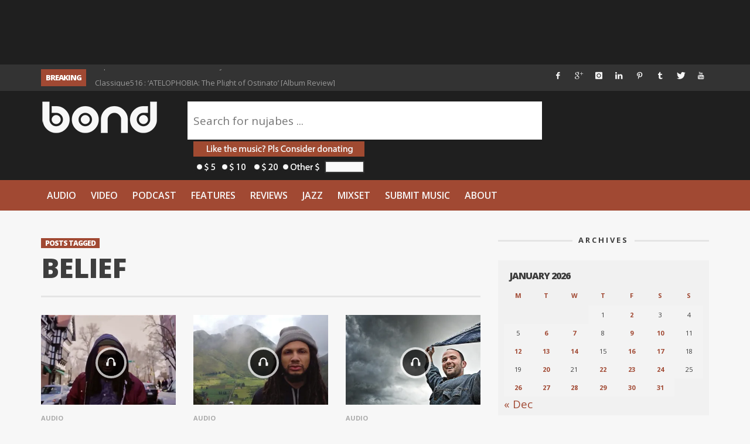

--- FILE ---
content_type: text/html; charset=UTF-8
request_url: https://www.thewordisbond.com/tag/belief/
body_size: 22866
content:
<!DOCTYPE html>
<!--[if lt IE 9]>         <html class="no-js lt-ie9 lt-ie10"  itemscope itemtype="http://schema.org/CollectionPage"  lang="en-US"> <![endif]-->
<!--[if IE 9]>         <html class="no-js lt-ie10"  itemscope itemtype="http://schema.org/CollectionPage"  lang="en-US"> <![endif]-->
<!--[if gt IE 9]><!--> <html class="no-js"  itemscope itemtype="http://schema.org/CollectionPage"  lang="en-US"> <!--<![endif]-->
	<head>
  		<meta charset="UTF-8">
		<title itemprop="name">belief | Word Is Bond</title>
		<meta name="apple-itunes-app" content="app-id=945123074">

		<!-- Chrome, Firefox OS and Opera -->
		<meta name="theme-color" content="#A14933">
		<!-- Windows Phone -->
		<meta name="msapplication-navbutton-color" content="#A14933">
		<!-- iOS Safari -->
		<meta name="apple-mobile-web-app-status-bar-style" content="#A14933">

		<!-- WP Header -->
		<meta name='robots' content='max-image-preview:large' />

<!-- Social Warfare v4.5.6 https://warfareplugins.com - BEGINNING OF OUTPUT -->
<style>
	@font-face {
		font-family: "sw-icon-font";
		src:url("https://www.thewordisbond.com/wp-content/plugins/social-warfare/assets/fonts/sw-icon-font.eot?ver=4.5.6");
		src:url("https://www.thewordisbond.com/wp-content/plugins/social-warfare/assets/fonts/sw-icon-font.eot?ver=4.5.6#iefix") format("embedded-opentype"),
		url("https://www.thewordisbond.com/wp-content/plugins/social-warfare/assets/fonts/sw-icon-font.woff?ver=4.5.6") format("woff"),
		url("https://www.thewordisbond.com/wp-content/plugins/social-warfare/assets/fonts/sw-icon-font.ttf?ver=4.5.6") format("truetype"),
		url("https://www.thewordisbond.com/wp-content/plugins/social-warfare/assets/fonts/sw-icon-font.svg?ver=4.5.6#1445203416") format("svg");
		font-weight: normal;
		font-style: normal;
		font-display:block;
	}
</style>
<!-- Social Warfare v4.5.6 https://warfareplugins.com - END OF OUTPUT -->

<link rel='dns-prefetch' href='//www.thewordisbond.com' />
<link rel='dns-prefetch' href='//ajax.googleapis.com' />
<link rel='dns-prefetch' href='//fonts.googleapis.com' />
<link rel='preconnect' href='//i0.wp.com' />
<link rel='preconnect' href='//c0.wp.com' />
<link rel="alternate" type="application/rss+xml" title="Word Is Bond &raquo; Feed" href="https://www.thewordisbond.com/feed/" />
<link rel="alternate" type="application/rss+xml" title="Word Is Bond &raquo; Comments Feed" href="https://www.thewordisbond.com/comments/feed/" />
<link rel="alternate" type="application/rss+xml" title="Word Is Bond &raquo; belief Tag Feed" href="https://www.thewordisbond.com/tag/belief/feed/" />
<style id='wp-img-auto-sizes-contain-inline-css' type='text/css'>
img:is([sizes=auto i],[sizes^="auto," i]){contain-intrinsic-size:3000px 1500px}
/*# sourceURL=wp-img-auto-sizes-contain-inline-css */
</style>
<link rel='stylesheet' id='tie-insta-style-css' href='https://www.thewordisbond.com/wp-content/plugins/instanow/assets/style.css?ver=0d0be7caa9394db0384e6d05aab784be' type='text/css' media='all' />
<link rel='stylesheet' id='social-warfare-block-css-css' href='https://www.thewordisbond.com/wp-content/plugins/social-warfare/assets/js/post-editor/dist/blocks.style.build.css?ver=0d0be7caa9394db0384e6d05aab784be' type='text/css' media='all' />
<link rel='stylesheet' id='sbi_styles-css' href='https://www.thewordisbond.com/wp-content/plugins/instagram-feed/css/sbi-styles.min.css?ver=6.6.1' type='text/css' media='all' />
<link rel='stylesheet' id='wp-block-library-css' href='https://c0.wp.com/c/6.9/wp-includes/css/dist/block-library/style.min.css' type='text/css' media='all' />
<style id='global-styles-inline-css' type='text/css'>
:root{--wp--preset--aspect-ratio--square: 1;--wp--preset--aspect-ratio--4-3: 4/3;--wp--preset--aspect-ratio--3-4: 3/4;--wp--preset--aspect-ratio--3-2: 3/2;--wp--preset--aspect-ratio--2-3: 2/3;--wp--preset--aspect-ratio--16-9: 16/9;--wp--preset--aspect-ratio--9-16: 9/16;--wp--preset--color--black: #000000;--wp--preset--color--cyan-bluish-gray: #abb8c3;--wp--preset--color--white: #ffffff;--wp--preset--color--pale-pink: #f78da7;--wp--preset--color--vivid-red: #cf2e2e;--wp--preset--color--luminous-vivid-orange: #ff6900;--wp--preset--color--luminous-vivid-amber: #fcb900;--wp--preset--color--light-green-cyan: #7bdcb5;--wp--preset--color--vivid-green-cyan: #00d084;--wp--preset--color--pale-cyan-blue: #8ed1fc;--wp--preset--color--vivid-cyan-blue: #0693e3;--wp--preset--color--vivid-purple: #9b51e0;--wp--preset--gradient--vivid-cyan-blue-to-vivid-purple: linear-gradient(135deg,rgb(6,147,227) 0%,rgb(155,81,224) 100%);--wp--preset--gradient--light-green-cyan-to-vivid-green-cyan: linear-gradient(135deg,rgb(122,220,180) 0%,rgb(0,208,130) 100%);--wp--preset--gradient--luminous-vivid-amber-to-luminous-vivid-orange: linear-gradient(135deg,rgb(252,185,0) 0%,rgb(255,105,0) 100%);--wp--preset--gradient--luminous-vivid-orange-to-vivid-red: linear-gradient(135deg,rgb(255,105,0) 0%,rgb(207,46,46) 100%);--wp--preset--gradient--very-light-gray-to-cyan-bluish-gray: linear-gradient(135deg,rgb(238,238,238) 0%,rgb(169,184,195) 100%);--wp--preset--gradient--cool-to-warm-spectrum: linear-gradient(135deg,rgb(74,234,220) 0%,rgb(151,120,209) 20%,rgb(207,42,186) 40%,rgb(238,44,130) 60%,rgb(251,105,98) 80%,rgb(254,248,76) 100%);--wp--preset--gradient--blush-light-purple: linear-gradient(135deg,rgb(255,206,236) 0%,rgb(152,150,240) 100%);--wp--preset--gradient--blush-bordeaux: linear-gradient(135deg,rgb(254,205,165) 0%,rgb(254,45,45) 50%,rgb(107,0,62) 100%);--wp--preset--gradient--luminous-dusk: linear-gradient(135deg,rgb(255,203,112) 0%,rgb(199,81,192) 50%,rgb(65,88,208) 100%);--wp--preset--gradient--pale-ocean: linear-gradient(135deg,rgb(255,245,203) 0%,rgb(182,227,212) 50%,rgb(51,167,181) 100%);--wp--preset--gradient--electric-grass: linear-gradient(135deg,rgb(202,248,128) 0%,rgb(113,206,126) 100%);--wp--preset--gradient--midnight: linear-gradient(135deg,rgb(2,3,129) 0%,rgb(40,116,252) 100%);--wp--preset--font-size--small: 13px;--wp--preset--font-size--medium: 20px;--wp--preset--font-size--large: 36px;--wp--preset--font-size--x-large: 42px;--wp--preset--spacing--20: 0.44rem;--wp--preset--spacing--30: 0.67rem;--wp--preset--spacing--40: 1rem;--wp--preset--spacing--50: 1.5rem;--wp--preset--spacing--60: 2.25rem;--wp--preset--spacing--70: 3.38rem;--wp--preset--spacing--80: 5.06rem;--wp--preset--shadow--natural: 6px 6px 9px rgba(0, 0, 0, 0.2);--wp--preset--shadow--deep: 12px 12px 50px rgba(0, 0, 0, 0.4);--wp--preset--shadow--sharp: 6px 6px 0px rgba(0, 0, 0, 0.2);--wp--preset--shadow--outlined: 6px 6px 0px -3px rgb(255, 255, 255), 6px 6px rgb(0, 0, 0);--wp--preset--shadow--crisp: 6px 6px 0px rgb(0, 0, 0);}:where(.is-layout-flex){gap: 0.5em;}:where(.is-layout-grid){gap: 0.5em;}body .is-layout-flex{display: flex;}.is-layout-flex{flex-wrap: wrap;align-items: center;}.is-layout-flex > :is(*, div){margin: 0;}body .is-layout-grid{display: grid;}.is-layout-grid > :is(*, div){margin: 0;}:where(.wp-block-columns.is-layout-flex){gap: 2em;}:where(.wp-block-columns.is-layout-grid){gap: 2em;}:where(.wp-block-post-template.is-layout-flex){gap: 1.25em;}:where(.wp-block-post-template.is-layout-grid){gap: 1.25em;}.has-black-color{color: var(--wp--preset--color--black) !important;}.has-cyan-bluish-gray-color{color: var(--wp--preset--color--cyan-bluish-gray) !important;}.has-white-color{color: var(--wp--preset--color--white) !important;}.has-pale-pink-color{color: var(--wp--preset--color--pale-pink) !important;}.has-vivid-red-color{color: var(--wp--preset--color--vivid-red) !important;}.has-luminous-vivid-orange-color{color: var(--wp--preset--color--luminous-vivid-orange) !important;}.has-luminous-vivid-amber-color{color: var(--wp--preset--color--luminous-vivid-amber) !important;}.has-light-green-cyan-color{color: var(--wp--preset--color--light-green-cyan) !important;}.has-vivid-green-cyan-color{color: var(--wp--preset--color--vivid-green-cyan) !important;}.has-pale-cyan-blue-color{color: var(--wp--preset--color--pale-cyan-blue) !important;}.has-vivid-cyan-blue-color{color: var(--wp--preset--color--vivid-cyan-blue) !important;}.has-vivid-purple-color{color: var(--wp--preset--color--vivid-purple) !important;}.has-black-background-color{background-color: var(--wp--preset--color--black) !important;}.has-cyan-bluish-gray-background-color{background-color: var(--wp--preset--color--cyan-bluish-gray) !important;}.has-white-background-color{background-color: var(--wp--preset--color--white) !important;}.has-pale-pink-background-color{background-color: var(--wp--preset--color--pale-pink) !important;}.has-vivid-red-background-color{background-color: var(--wp--preset--color--vivid-red) !important;}.has-luminous-vivid-orange-background-color{background-color: var(--wp--preset--color--luminous-vivid-orange) !important;}.has-luminous-vivid-amber-background-color{background-color: var(--wp--preset--color--luminous-vivid-amber) !important;}.has-light-green-cyan-background-color{background-color: var(--wp--preset--color--light-green-cyan) !important;}.has-vivid-green-cyan-background-color{background-color: var(--wp--preset--color--vivid-green-cyan) !important;}.has-pale-cyan-blue-background-color{background-color: var(--wp--preset--color--pale-cyan-blue) !important;}.has-vivid-cyan-blue-background-color{background-color: var(--wp--preset--color--vivid-cyan-blue) !important;}.has-vivid-purple-background-color{background-color: var(--wp--preset--color--vivid-purple) !important;}.has-black-border-color{border-color: var(--wp--preset--color--black) !important;}.has-cyan-bluish-gray-border-color{border-color: var(--wp--preset--color--cyan-bluish-gray) !important;}.has-white-border-color{border-color: var(--wp--preset--color--white) !important;}.has-pale-pink-border-color{border-color: var(--wp--preset--color--pale-pink) !important;}.has-vivid-red-border-color{border-color: var(--wp--preset--color--vivid-red) !important;}.has-luminous-vivid-orange-border-color{border-color: var(--wp--preset--color--luminous-vivid-orange) !important;}.has-luminous-vivid-amber-border-color{border-color: var(--wp--preset--color--luminous-vivid-amber) !important;}.has-light-green-cyan-border-color{border-color: var(--wp--preset--color--light-green-cyan) !important;}.has-vivid-green-cyan-border-color{border-color: var(--wp--preset--color--vivid-green-cyan) !important;}.has-pale-cyan-blue-border-color{border-color: var(--wp--preset--color--pale-cyan-blue) !important;}.has-vivid-cyan-blue-border-color{border-color: var(--wp--preset--color--vivid-cyan-blue) !important;}.has-vivid-purple-border-color{border-color: var(--wp--preset--color--vivid-purple) !important;}.has-vivid-cyan-blue-to-vivid-purple-gradient-background{background: var(--wp--preset--gradient--vivid-cyan-blue-to-vivid-purple) !important;}.has-light-green-cyan-to-vivid-green-cyan-gradient-background{background: var(--wp--preset--gradient--light-green-cyan-to-vivid-green-cyan) !important;}.has-luminous-vivid-amber-to-luminous-vivid-orange-gradient-background{background: var(--wp--preset--gradient--luminous-vivid-amber-to-luminous-vivid-orange) !important;}.has-luminous-vivid-orange-to-vivid-red-gradient-background{background: var(--wp--preset--gradient--luminous-vivid-orange-to-vivid-red) !important;}.has-very-light-gray-to-cyan-bluish-gray-gradient-background{background: var(--wp--preset--gradient--very-light-gray-to-cyan-bluish-gray) !important;}.has-cool-to-warm-spectrum-gradient-background{background: var(--wp--preset--gradient--cool-to-warm-spectrum) !important;}.has-blush-light-purple-gradient-background{background: var(--wp--preset--gradient--blush-light-purple) !important;}.has-blush-bordeaux-gradient-background{background: var(--wp--preset--gradient--blush-bordeaux) !important;}.has-luminous-dusk-gradient-background{background: var(--wp--preset--gradient--luminous-dusk) !important;}.has-pale-ocean-gradient-background{background: var(--wp--preset--gradient--pale-ocean) !important;}.has-electric-grass-gradient-background{background: var(--wp--preset--gradient--electric-grass) !important;}.has-midnight-gradient-background{background: var(--wp--preset--gradient--midnight) !important;}.has-small-font-size{font-size: var(--wp--preset--font-size--small) !important;}.has-medium-font-size{font-size: var(--wp--preset--font-size--medium) !important;}.has-large-font-size{font-size: var(--wp--preset--font-size--large) !important;}.has-x-large-font-size{font-size: var(--wp--preset--font-size--x-large) !important;}
/*# sourceURL=global-styles-inline-css */
</style>

<style id='classic-theme-styles-inline-css' type='text/css'>
/*! This file is auto-generated */
.wp-block-button__link{color:#fff;background-color:#32373c;border-radius:9999px;box-shadow:none;text-decoration:none;padding:calc(.667em + 2px) calc(1.333em + 2px);font-size:1.125em}.wp-block-file__button{background:#32373c;color:#fff;text-decoration:none}
/*# sourceURL=/wp-includes/css/classic-themes.min.css */
</style>
<link rel='stylesheet' id='wpt-twitter-feed-css' href='https://www.thewordisbond.com/wp-content/plugins/wp-to-twitter/css/twitter-feed.css?ver=0d0be7caa9394db0384e6d05aab784be' type='text/css' media='all' />
<link rel='stylesheet' id='social_warfare-css' href='https://www.thewordisbond.com/wp-content/plugins/social-warfare/assets/css/style.min.css?ver=4.5.6' type='text/css' media='all' />
<link rel='stylesheet' id='vwcss-theme-root-css' href='https://www.thewordisbond.com/wp-content/themes/sprout/style.css?ver=1.5.2' type='text/css' media='all' />
<link rel='stylesheet' id='vwcss-theme-css' href='https://www.thewordisbond.com/wp-content/themes/wib3/style.css?ver=1.0071' type='text/css' media='all' />
<link rel='stylesheet' id='vwcss-icon-iconic-css' href='https://www.thewordisbond.com/wp-content/themes/sprout/components/font-icons/iconic/css/iconic.css?ver=1.5.2' type='text/css' media='all' />
<link rel='stylesheet' id='vwcss-icon-social-css' href='https://www.thewordisbond.com/wp-content/themes/sprout/components/font-icons/social-icons/css/zocial.css?ver=1.5.2' type='text/css' media='all' />
<link rel='stylesheet' id='vwcss-icon-awesome-css' href='https://www.thewordisbond.com/wp-content/themes/sprout/components/font-icons/awesome/css/awesome.css?ver=1.5.2' type='text/css' media='all' />
<link rel='stylesheet' id='vwcss-bootstrap-css' href='https://www.thewordisbond.com/wp-content/themes/sprout/css/bootstrap.css?ver=1.5.2' type='text/css' media='all' />
<link rel='stylesheet' id='vwcss-mmenu-css' href='https://www.thewordisbond.com/wp-content/themes/sprout/js/jquery-mmenu/css/jquery.mmenu.custom.css?ver=1.5.2' type='text/css' media='all' />
<link rel='stylesheet' id='wib-submissions-stepform-css' href='https://www.thewordisbond.com/wp-content/plugins/wib-submissions/assets/stepsForm.css?ver=1.112268' type='text/css' media='all' />
<link rel='stylesheet' id='wib-submissions-css' href='https://www.thewordisbond.com/wp-content/plugins/wib-submissions/assets/style.css?ver=1.11' type='text/css' media='all' />
<link rel='stylesheet' id='redux-google-fonts-vw_sprout-css' href='https://fonts.googleapis.com/css?family=Open+Sans%3A300%2C400%2C600%2C700%2C800%2C300italic%2C400italic%2C600italic%2C700italic%2C800italic&#038;ver=1586003111' type='text/css' media='all' />
<script type="text/javascript" src="https://ajax.googleapis.com/ajax/libs/jquery/1.12.4/jquery.min.js" id="jquery-js"></script>
<link rel="https://api.w.org/" href="https://www.thewordisbond.com/wp-json/" /><link rel="alternate" title="JSON" type="application/json" href="https://www.thewordisbond.com/wp-json/wp/v2/tags/15637" /><link rel="EditURI" type="application/rsd+xml" title="RSD" href="https://www.thewordisbond.com/xmlrpc.php?rsd" />

			<script type="text/javascript">
				var _gaq = _gaq || [];

				
                					_gaq.push(['b._setAccount', 'UA-63228736-1']);
                    					_gaq.push(['b._trackPageview']);
				
				(function() {
				var ga = document.createElement('script'); ga.type = 'text/javascript'; ga.async = true;
                                    ga.src = ('https:' == document.location.protocol ? 'https://' : 'http://') + 'stats.g.doubleclick.net/dc.js';
                				var s = document.getElementsByTagName('script')[0]; s.parentNode.insertBefore(ga, s);
				})();
			</script>

        
            <script>
                (function(i,s,o,g,r,a,m){i['GoogleAnalyticsObject']=r;i[r]=i[r]||function(){
                (i[r].q=i[r].q||[]).push(arguments)},i[r].l=1*new Date();a=s.createElement(o),
                m=s.getElementsByTagName(o)[0];a.async=1;a.src=g;m.parentNode.insertBefore(a,m)
                })(window,document,'script','//www.google-analytics.com/analytics.js','gaplusu');

                
                                    gaplusu('create', 'UA-63228736-1', 'auto', {'name': 'single'});
                    gaplusu('single.send', 'pageview');

                                            gaplusu('single.require', 'displayfeatures');
                                                </script>

		<!-- Site Meta From Theme -->
<link rel="profile" href="https://gmpg.org/xfn/11">

<link rel="pingback" href="https://www.thewordisbond.com/xmlrpc.php">

<meta name="description" content="Underground Hip Hop">

<link href="//www.google-analytics.com" rel="dns-prefetch">

<meta name="viewport" content="width=device-width,initial-scale=1.0,user-scalable=yes">

		




<!-- HTML5 shim and Respond.js IE8 support of HTML5 elements and media queries -->
<!--[if lt IE 9]>
	<script src="//cdnjs.cloudflare.com/ajax/libs/html5shiv/3.7/html5shiv.min.js"></script>
	<script src="//cdnjs.cloudflare.com/ajax/libs/respond.js/1.4.2/respond.min.js"></script>
<![endif]-->

<!-- End Site Meta From Theme -->		<!-- Facebook Integration -->

		<meta property="og:site_name" content="Word Is Bond">

					<meta property="og:title" content="Word Is Bond">
			<meta property="og:description" content="Underground Hip Hop">
			<meta property="og:url" content="https://www.thewordisbond.com"/>

		
		<!-- End Facebook Integration -->
				<style id="vw-custom-font" type="text/css">
						
					</style>
			<!-- Theme's Custom CSS -->
	<style type="text/css">
		
		a, a:hover,
		.vw-page-title-box .vw-label,
		.vw-post-categories a,
		.vw-page-subtitle,
		.vw-review-total-score,
		.vw-breaking-news-date,
		.vw-date-box-date,
		.vw-post-style-classic .vw-post-box-title a:hover,
		.vw-post-likes-count.vw-post-liked .vw-icon,
		.vw-menu-location-bottom .main-menu-link:hover,
		.vw-accordion-header.ui-accordion-header-active span,
		.vw-404-text,
		#wp-calendar thead,
		.vw-accordion .ui-state-hover span,
		.vw-breadcrumb a:hover,
		.vw-post-tabed-tab.ui-state-active, .vw-post-tabed-tab.ui-state-hover a,
		.vw-tabs.vw-style-top-tab .vw-tab-title.active,
		h1 em, h2 em, h3 em, h4 em, h5 em, h6 em
		{
			color: #a14933;
		}

		.vw-site-social-profile-icon:hover,
		.vw-breaking-news-label,
		.vw-author-socials a:hover,
		.vw-post-style-box:hover,
		.vw-post-box:hover .vw-post-format-icon i,
		.vw-gallery-direction-button:hover,
		.widget_tag_cloud .tagcloud a:hover,
		.vw-page-navigation-pagination .page-numbers:hover,
		.vw-page-navigation-pagination .page-numbers.current,
		#wp-calendar tbody td:hover,
		.vw-widget-category-post-count,
		.vwspc-section-full-page-link:hover .vw-button,
		
		.vw-tag-links a,
		.vw-hamburger-icon:hover,
		.pace .pace-progress,
		.vw-review-summary-bar .vw-review-score,
		.vw-review-total-score span, .vw-review-score-percentage .vw-review-item-score, .vw-review-score-points .vw-review-item-score,
		.vw-pricing-featured .vw-pricing-header,
		.vw-bxslider .bx-prev:hover, .vw-bxslider .bx-next:hover,
		.no-touch input[type=button]:hover, .no-touch input[type=submit]:hover, .no-touch button:hover, .no-touch .vw-button:hover,
		.vw-page-content .vw-page-title-box .vw-label,
		.vw-breaking-news-title,
		.vw-post-style-small-left-thumbnail .vw-post-view-count,
		.vw-quote-icon,
		.vw-dropcap-circle, .vw-dropcap-box,
		.vw-accordion .ui-icon:before,
		.vw-post-categories .vw-sticky-link,
		.vw-pagination-load-more:hover
		{
			background-color: #a14933;
		}

		.vw-about-author-section .vw-author-name,
		.vw-post-meta-large .vw-date-box,
		#wp-calendar caption,
		.vw-widget-feedburner-text,
		.vw-login-title,
		.widget_search label,
		.widget_vw_widget_author .vw-widget-author-title
		{
			border-color: #a14933;
		}

		.vw-menu-location-top.sf-arrows .main-menu-link.sf-with-ul:after {
			border-top-color: #f7f7f7;
		}
		.vw-menu-location-top.sf-arrows .sub-menu-link.sf-with-ul:after {
			border-left-color: #f7f7f7;
		}

		.sf-arrows > li > .sf-with-ul:focus:after, .sf-arrows > li:hover > .sf-with-ul:after, .sf-arrows > .sfHover > .sf-with-ul:after {
			border-top-color: #a14933 !important;
		}

		.vw-menu-location-top .main-menu-link,
		.vw-top-bar .vw-site-social-profile-icon,
		.vw-top-bar-right .vw-cart-button, .vw-top-bar-right .vw-instant-search-buton {
			color: #f7f7f7;
		}
		
		.vw-menu-location-main .main-menu-item.current-menu-item,
		.vw-menu-location-main .main-menu-item.current-menu-parent,
		.vw-menu-location-main .main-menu-item.current-menu-ancestor {
			background-color: #1f1f1f;
			color: #ffffff;
		}

		.vw-menu-location-top .main-menu-item:hover .main-menu-link {
			color: #ffffff;
		}

				.vw-site-header-style-left-logo-right-menu .vw-logo-wrapper {
			min-width: 200px;
		}
		
		/* Header font */
		input[type=button], input[type=submit], button, .vw-button,
		.vw-header-font-family,
		.vw-copyright {
			font-family: Open Sans;
		}

		/* Body font */
		.vw-breaking-news-link {
			font-family: Open Sans;
		}

		.vw-page-title-section.vw-has-background .col-sm-12 {
			padding-top: 250px;
		}

		.vw-sticky-wrapper.is-sticky .vw-menu-main-wrapper.vw-sticky {
			background-color: rgba(161,73,51,0.95);
		}

		/* WooCommerce */
		
		.woocommerce ul.products li.product .price, .woocommerce-page ul.products li.product .price,
		.woocommerce #content div.product p.price, .woocommerce #content div.product span.price, .woocommerce div.product p.price, .woocommerce div.product span.price, .woocommerce-page #content div.product p.price, .woocommerce-page #content div.product span.price, .woocommerce-page div.product p.price, .woocommerce-page div.product span.price,
		.woocommerce .widget_shopping_cart .widget_shopping_cart_content .total .amount, .woocommerce-page .widget_shopping_cart .widget_shopping_cart_content .total .amount,
		.woocommerce .product_list_widget .quantity, .woocommerce .product_list_widget .amount, .woocommerce-page .product_list_widget .quantity, .woocommerce-page .product_list_widget .amount
		{
			color: #a14933;
		}

		.woocommerce .widget_layered_nav_filters ul li a, .woocommerce-page .widget_layered_nav_filters ul li a,
		.widget_product_tag_cloud .tagcloud a:hover, .widget_tag_cloud .tagcloud a:hover,
		woocommerce #content input.button:hover, .woocommerce #respond input#submit:hover, .woocommerce a.button:hover, .woocommerce button.button:hover, .woocommerce input.button:hover, .woocommerce-page #content input.button:hover, .woocommerce-page #respond input#submit:hover, .woocommerce-page a.button:hover, .woocommerce-page button.button:hover, .woocommerce-page input.button:hover, .woocommerce #content input.button.alt:hover, .woocommerce #respond input#submit.alt:hover, .woocommerce a.button.alt:hover, .woocommerce button.button.alt:hover, .woocommerce input.button.alt:hover, .woocommerce-page #content input.button.alt:hover, .woocommerce-page #respond input#submit.alt:hover, .woocommerce-page a.button.alt:hover, .woocommerce-page button.button.alt:hover, .woocommerce-page input.button.alt:hover,
		.woocommerce span.onsale, .woocommerce-page span.onsale,
		.vw-cart-button-count
		{
			background-color: #a14933;
		}

		/* bbPress */
		#bbpress-forums .bbp-forum-title {
			color: #3e3e3e;
		}

		/* buddypress */
		#buddypress div.item-list-tabs ul li.current a:hover, #buddypress div.item-list-tabs ul li.selected a:hover,
		#buddypress .comment-reply-link:hover, #buddypress a.button:hover, #buddypress button:hover, #buddypress div.generic-button a:hover, #buddypress input[type=button]:hover, #buddypress input[type=reset]:hover, #buddypress input[type=submit]:hover, #buddypress ul.button-nav li a:hover, a.bp-title-button:hover
		{
			background-color: #a14933;
		}

		/* Custom Styles */
		                                    	</style>
	<!-- End Theme's Custom CSS -->
	<style type="text/css" title="dynamic-css" class="options-output">.vw-site-header-inner{padding-top:15px;padding-bottom:10px;}.vw-bg-ads-enabled .mm-page{background-repeat:no-repeat;background-image:url('https://www.thewordisbond.com/wp-content/uploads/2015/09/Screen-Shot-2015-08-30-at-1.24.05-AM.png');}h1, h2, h3, h4, h5, h6, .vw-header-font,.vw-post-box.vw-post-format-link a,.vw-social-counter-count,.vw-page-navigation-pagination .page-numbers,#wp-calendar caption,.vw-accordion-header-text,.vw-tab-title,.vw-review-item-title,.vw-pagination-load-more{font-family:"Open Sans";text-transform:uppercase;letter-spacing:-1px;font-weight:800;font-style:normal;color:#3e3e3e;}.vw-menu-location-main .main-menu-link{font-family:"Open Sans";letter-spacing:0px;font-weight:600;font-style:normal;color:#fff;font-size:16px;}body,cite{font-family:"Open Sans";font-weight:400;font-style:normal;color:#3e3e3e;font-size:19px;}.vw-logo-link{margin-top:0;margin-right:0;margin-bottom:0;margin-left:0;}.vw-menu-additional-logo img{margin-top:10px;margin-right:10px;margin-bottom:0;margin-left:0;}body{background-color:#f7f7f7;}.vw-site-header,.vw-site-header-background{background-color:#1f1f1f;}.vw-site-wrapper,.vw-page-navigation-pagination{background-color:#f7f7f7;}.vw-top-bar{background:#333333;}.vw-menu-location-top .sub-menu,.vw-menu-location-top .main-menu-item:hover .main-menu-link{background:#ffffff;}.vw-menu-location-top .sub-menu-link{color:#111111;}.vw-menu-location-top .sub-menu-link:hover{color:#888888;}.vw-menu-location-top .sub-menu-link:hover{background:#f5f5f5;}.vw-menu-main-wrapper{background:#a14933;}.vw-menu-location-main .main-menu-item{color:#f7f7f7;}.vw-menu-location-main .main-menu-item:hover{color:#f7f7f7;}.vw-menu-location-main .main-menu-item:hover .main-menu-link{background:#1f1f1f;}.vw-menu-location-main .sub-menu{background:#1f1f1f;}.vw-menu-location-main .sub-menu-link{color:#f7f7f7;}.vw-menu-location-main .sub-menu-link:hover{color:#ffffff;}.vw-menu-location-main .sub-menu-link:hover{background:#a14933;}.vw-site-footer{background-color:#222222;}.vw-site-footer-sidebars h1,.vw-site-footer-sidebars h2,.vw-site-footer-sidebars h3,.vw-site-footer-sidebars h4,.vw-site-footer-sidebars h5,.vw-site-footer-sidebars h6,.vw-site-footer-sidebars .widget-title,.vw-site-footer-sidebars .vw-widget-category-title{color:#ffffff;}.vw-site-footer-sidebars{color:#a14933;}.vw-bottom-bar{background:#111111;}.vw-bottom-bar{color:#b4b4b4;}</style><!-- ## NXS/OG ## --><!-- ## NXSOGTAGS ## --><!-- ## NXS/OG ## -->
		<!-- End WP Header -->
		<style>
		@media only screen and (max-width: 640px) {
			#youmax-header-title{
				font-size:20px !important;
			}
		}

		a#miglapaypalcheckout_std img{
			width:92px !important;
			height:26px !important;
		}
		.vw-post-style-block .vw-post-share-icons{
			font-size:1px;
			margin-top:3px;
		}

/*		body.single div.fluid-width-video-wrapper{
			padding-top:56% !important;
		}*/

		p iframe{
			width: 100%;
		}
		</style>

	</head>
	<body id="site-top" class="archive tag tag-belief tag-15637 wp-theme-sprout wp-child-theme-wib3 vw-site-enable-sticky-menu vw-site-layout-full-width">
<div id="fb-root"></div>
<script>(function(d, s, id) {
  var js, fjs = d.getElementsByTagName(s)[0];
  if (d.getElementById(id)) return;
  js = d.createElement(s); js.id = id;
  js.src = "//connect.facebook.net/en_US/sdk.js#xfbml=1&version=v2.5&appId=248965498456171";
  fjs.parentNode.insertBefore(js, fjs);
}(document, 'script', 'facebook-jssdk'));</script>
		<!-- Site Wrapper -->
		<div class="vw-site-wrapper">

			
<div class="vw-site-header-background">
			<div class="container">
			<div class="row" style="padding:10px 0;margin-left:-30px;">
			<div class="col-sm-8">

								<div class="vw-header-ads-leader-board visible-md visible-lg ">
					<script type="text/javascript"><!--
google_ad_client = "ca-pub-6371759981932591";
/* 728x90 */
google_ad_slot = "6035568972";
google_ad_width = 728;
google_ad_height = 90;
//-->
</script><script type="text/javascript"
src="//pagead2.googlesyndication.com/pagead/show_ads.js">
</script>				</div>
				
			</div>
			<div class="col-sm-4">

								<div class="visible-md visible-lg " style="margin-left:-35px;">
					<a href="https://www.thewordisbond.com/become-a-twib-backer/#gs.p631AKQ">
<img src="[data-uri]" data-lazy-original="https://i0.wp.com/www.thewordisbond.com/wp-content/themes/wib3/images/WordIsBondDonate.jpg">
</a>
				</div>
				
			</div>
			</div>
			</div>
</div>
			<!-- Top Bar -->
<div class="vw-top-bar vw-top-bar-breaking-social">

	<div class="container">
		<div class="row">
			<div class="col-sm-12">
				<div class="vw-top-bar-inner">

					<div class="vw-top-bar-left">
						<div class="vw-breaking-news-bar">
	<div class="vw-breaking-news">
		<span class="vw-breaking-news-title vw-header-font">BREAKING</span>

		<ul class="vw-breaking-news-list">

			
			
				<li><a href="https://www.thewordisbond.com/top-instrumental-submissions-ep4-jan-2025-2/" rel="bookmark">Top instrumental submissions  EP4 Jan 2025</a></li>

			
				<li><a href="https://www.thewordisbond.com/classique516-atelophobia-the-plight-of-ostinato-album-review/" rel="bookmark">Classique516 : &#8216;ATELOPHOBIA: The Plight of Ostinato&#8217; [Album Review]</a></li>

			
				<li><a href="https://www.thewordisbond.com/top-submissions-ep5-jan-2026/" rel="bookmark">Top submissions  EP5 Jan  2026</a></li>

			
				<li><a href="https://www.thewordisbond.com/nick-marks-presents-to-us-the-exquisite-vibes-of-oui-chef/" rel="bookmark">Nick Marks presents to us the exquisite vibes of &#8220;OUI CHEF!&#8221;</a></li>

			
				<li><a href="https://www.thewordisbond.com/duhon-sprays-the-world-with-ether/" rel="bookmark">Duhon sprays the world with &#8220;ETHER&#8221;.</a></li>

			
				<li><a href="https://www.thewordisbond.com/joshfruzza-flexes-on-the-opposition-with-new-single-tekky/" rel="bookmark">JoshFruzza flexes on the opposition with new single &#8220;Tekky&#8221;</a></li>

			
				<li><a href="https://www.thewordisbond.com/the-weekly-top-10-videos-episode-118/" rel="bookmark">THE WEEKLY TOP 10 VIDEOS [EPISODE 118]</a></li>

			
				<li><a href="https://www.thewordisbond.com/blake-raps-has-been-patiently-waiting-featuring-bingx-video/" rel="bookmark">Blake Raps has been &#8220;Patiently&#8221; waiting (Featuring Bingx) [Video]</a></li>

			
		</ul>
	</div>
</div>					</div>
					
					<div class="vw-top-bar-right">
						<span class="vw-site-social-profile"><a class="vw-site-social-profile-icon vw-site-social-facebook" href="https://www.facebook.com/TheWordIsBond" target="_blank" title="Facebook"><i class="vw-icon icon-social-facebook"></i></a><a class="vw-site-social-profile-icon vw-site-social-gplus" href="https://plus.google.com/u/0/+WordzBondhiphop" target="_blank" title="Google+"><i class="vw-icon icon-social-gplus"></i></a><a class="vw-site-social-profile-icon vw-site-social-instagram" href="https://instagram.com/thewordisbond/" target="_blank" title="Instagram"><i class="vw-icon icon-social-instagram"></i></a><a class="vw-site-social-profile-icon vw-site-social-linkedin" href="https://uk.linkedin.com/pub/thewordisbond-com/3a/4b4/481" target="_blank" title="LinkedIn"><i class="vw-icon icon-social-linkedin"></i></a><a class="vw-site-social-profile-icon vw-site-social-pinterest" href="https://www.pinterest.com/thewordisbond/" target="_blank" title="Pinterest"><i class="vw-icon icon-social-pinterest"></i></a><a class="vw-site-social-profile-icon vw-site-social-tumblr" href="https://thewordisbond.tumblr.com/" target="_blank" title="Tumblr"><i class="vw-icon icon-social-tumblr"></i></a><a class="vw-site-social-profile-icon vw-site-social-twitter" href="https://twitter.com/thewordisbond" target="_blank" title="Twitter"><i class="vw-icon icon-social-twitter"></i></a><a class="vw-site-social-profile-icon vw-site-social-youtube" href="https://www.youtube.com/channel/UC5IoNosncIhhGvsbwJvtiGA" target="_blank" title="Youtube"><i class="vw-icon icon-social-youtube"></i></a></span>
								<span class="vw-instant-search-buton main-menu-item">
			<a class="vw-instant-search-buton main-menu-link"><i class="vw-icon icon-iconic-search"></i></a>
		</span>
							</div>

				</div>
			</div>
		</div>
	</div>

</div>
<!-- End Top Bar -->
			<!-- Site Header : Left Logo -->
<header class="vw-site-header vw-site-header-style-left-logo clearfix"  itemscope itemtype="http://schema.org/WPHeader" >
	<div class="container">
		<div class="row">
			<div class="col-sm-12">
				<div class="vw-site-header-inner">
					<!-- Logo -->
<div class="vw-logo-wrapper vw-has-logo"  itemscope itemtype="http://schema.org/Organization"  style="float:left;width:250px;margin-bottom:15px;">

	<a class="vw-logo-link" href="https://www.thewordisbond.com"  itemprop="url" >


		<!-- Site Logo -->
		
			<!-- Retina Site Logo -->
							<img class="vw-logo-2x" src="https://www.thewordisbond.com/wp-content/uploads/2015/04/Bond_logo_200_2_thewordisbond.com_.png" width="200" height="59" alt="Word Is Bond"  itemprop="logo" >
			
			<img class="vw-logo" src="https://www.thewordisbond.com/wp-content/uploads/2015/04/Bond_logo_200_2_thewordisbond.com_.png" width="200" height="59" alt="Word Is Bond"  itemprop="logo" >

			</a>


<!-- <div id="login-bar" class="hidden-xs" style="float:right"> -->
<!--
<img style="margin-top:30px;margin-right:100px" src="[data-uri]" />
-->
<!-- </div> -->

</div>
<!-- End Logo -->

<style>
.form-container{
	float:left;
	text-align: left;
}
.form-container .search-field{
	border:0;
	height:55px;
	width:585px;
	margin-top:3px;
}
.form-container form.vw-instant-search-panel{
	top:18px;
	left:265px;
	padding:0;
	width: 585px;
}
.form-container form.vw-instant-search-panel input{
	border:0;
	outline:none;
	height:55px;
	width:585px;
}
span.vw-instant-search-buton.main-menu-item{
	display: none;
}
</style>

<div class="form-container visible-md visible-lg">

	<span class="vw-instant-search-buton">
		<form role="search" method="get" class="search-form" action="https://www.thewordisbond.com/">
		    <input pattern=".{4,}" required type="search" class="vw-instant-search-button search-field search-field-big" placeholder="Search for ..." value="" name="s">
		</form>
	</span>



	<!--
	<form role="search" method="get" class="search-form" action="https://www.thewordisbond.com/">
	    <input pattern=".{4,}" required type="search" class="search-field search-field-big" placeholder="Search for ..." value="" name="s">
	</form>
	-->
</div>
	<a class="visible-md visible-lg" href="https://www.thewordisbond.com/become-a-twib-backer/"><img style="margin-left:10px;margin-top:1px;"  src="https://www.thewordisbond.com/wp-content/themes/wib3/images/donation_module_twib.jpg?v=12w"/></a>





<script>
var input = document.getElementsByClassName("search-field-big")[0];
var interval = setInterval(textChange, 2000);

jQuery(function($) {
$("ul.vw-menu-location-main").append('<li class="main-menu-item menu-item-depth-0" style="position:relative;top:-2px;"><div class="fb-like" data-href="https://www.facebook.com/TheWordIsBond/" data-layout="button_count" data-action="like" data-show-faces="false" data-share="false"></div></li>');
// $('input.search-field-big').on("focus", function(){
//   input.setAttribute("placeholder", 'What are you searching for?');
//   clearInterval(interval);
// });

// $('input.search-field-big').on("blur", function(){
// var interval = setInterval(textChange, 2000);
// });

});

function textChange() {
  var phrases = [
    "Search for jazz ...",
    "Search for jay dilla ...",
    "Search for instrumental ...",
    "Search for underground ...",
    "Search for nujabes ...",
    "Search for word is bond ...",
    "Search for mos def ...",
    "Search for a tribe called quest ...",
    "Search for lyrics ..."
  ];
  var placeholder = phrases[Math.floor(Math.random()*phrases.length)];
  input.setAttribute("placeholder", placeholder);
}
</script>
<!-- <a class="twitter-follow-button" data-show-count="false" data-show-screen-name="false" href="https://twitter.com/thewordisbond">Follow</a>-->
					<div class="vw-mobile-nav-button-wrapper">
						<span class="vw-mobile-nav-button">
							<span class="vw-hamburger-icon"><span></span></span>
						</span>
					</div>
				
									</div>
			</div>
		</div>
	</div>

	<!-- Main Menu -->
<nav id="vw-menu-main" class="vw-menu-main-wrapper is-not-sticky"  itemscope itemtype="http://schema.org/SiteNavigationElement" >
	<div class="container">
		<div class="row">
			<div class="col-sm-12">
				
				<div class=" vw-menu-main-inner">

					<ul id="menu-wib_3-0_menu" class="vw-menu vw-menu-location-main vw-menu-type-mega-post"><li class="nav-menu-item-112595 main-menu-item  menu-item-even menu-item-depth-0 menu-item menu-item-type-taxonomy menu-item-object-category menu-item-has-children vw-mega-menu-type-category vw-mega-menu-has-posts vw-cat-id-40"><a  href="https://www.thewordisbond.com/audio/" class="menu-link main-menu-link"  itemprop="url"  ><span>AUDIO</span></a><div class="sub-menu-wrapper">
<ul class="sub-menu menu-odd  menu-depth-1">
	<li class="nav-menu-item-117314 sub-menu-item  menu-item-odd menu-item-depth-1 menu-item menu-item-type-taxonomy menu-item-object-category"><a  href="https://www.thewordisbond.com/audio/instrumentals/" class="menu-link sub-menu-link"  itemprop="url"  ><span>Instrumental Tracks/Albums</span></a></li>
	<li class="nav-menu-item-112598 sub-menu-item  menu-item-odd menu-item-depth-1 menu-item menu-item-type-taxonomy menu-item-object-category"><a  href="https://www.thewordisbond.com/audio/wib-album-compilations/" class="menu-link sub-menu-link"  itemprop="url"  ><span>WIB Album Compilations</span></a></li>
	<li class="nav-menu-item-112599 sub-menu-item  menu-item-odd menu-item-depth-1 menu-item menu-item-type-taxonomy menu-item-object-category"><a  href="https://www.thewordisbond.com/audio/wib-exclusive/" class="menu-link sub-menu-link"  itemprop="url"  ><span>WIB Exclusive</span></a></li>
	<li class="nav-menu-item-112602 sub-menu-item  menu-item-odd menu-item-depth-1 menu-item menu-item-type-taxonomy menu-item-object-category"><a  href="https://www.thewordisbond.com/audio/jazz-3/" class="menu-link sub-menu-link"  itemprop="url"  ><span>WIB Jazz</span></a></li>
	<li class="nav-menu-item-112603 sub-menu-item  menu-item-odd menu-item-depth-1 menu-item menu-item-type-taxonomy menu-item-object-category"><a  href="https://www.thewordisbond.com/audio/wib-podcast/" class="menu-link sub-menu-link"  itemprop="url"  ><span>WIB Podcast</span></a></li>
	<li class="nav-menu-item-112604 sub-menu-item  menu-item-odd menu-item-depth-1 menu-item menu-item-type-taxonomy menu-item-object-category"><a  href="https://www.thewordisbond.com/audio/wib-versus/" class="menu-link sub-menu-link"  itemprop="url"  ><span>WIB Versus</span></a></li>
</ul>
<ul class="sub-posts clearfix">
	<li class="col-xs-12">
		<div class="vw-post-loop vw-post-loop-box-grid-3-col">	
	<div class="row">
		<div class="col-sm-12">
			<div class="vw-block-grid vw-block-grid-xs-1 vw-block-grid-sm-3">

							<div class="vw-block-grid-item">
					<div class="vw-post-box vw-post-style-block vw-post-style-block-no-excerpt vw-post-format-audio"  itemscope itemtype="http://schema.org/Article" >
		<a class="vw-post-box-thumbnail" href="https://www.thewordisbond.com/top-instrumental-submissions-ep4-jan-2025-2/" rel="bookmark">
		<img width="360" height="240" src="https://i0.wp.com/www.thewordisbond.com/wp-content/uploads/2018/07/Top10InstrumentalSubs.jpg?resize=360%2C240&amp;ssl=1" class="attachment-vw_one_third_thumbnail size-vw_one_third_thumbnail wp-post-image" alt="" decoding="async" loading="lazy" srcset="https://i0.wp.com/www.thewordisbond.com/wp-content/uploads/2018/07/Top10InstrumentalSubs.jpg?resize=360%2C240&amp;ssl=1 360w, https://i0.wp.com/www.thewordisbond.com/wp-content/uploads/2018/07/Top10InstrumentalSubs.jpg?zoom=2&amp;resize=360%2C240&amp;ssl=1 720w" sizes="auto, (max-width: 360px) 100vw, 360px" itemprop="image" />		<span class="vw-post-format-icon vw-audio-icon"><i class="icon-iconic-headphones"></i></span>			</a>
	
	<div class="vw-post-box-inner">

		<div class="vw-post-categories"><a class=" vw-category-link vw-cat-id-40" href="https://www.thewordisbond.com/audio/" title="View all posts in AUDIO" rel="category">AUDIO</a></div>
		<h3 class="vw-post-box-title">
			<a href="https://www.thewordisbond.com/top-instrumental-submissions-ep4-jan-2025-2/" class=""  itemprop="url" >
				Top instrumental submissions  EP4 Jan 2025			</a>
		</h3>
	</div>

</div>				</div>
							<div class="vw-block-grid-item">
					<div class="vw-post-box vw-post-style-block vw-post-style-block-no-excerpt vw-post-format-audio"  itemscope itemtype="http://schema.org/Article" >
		<a class="vw-post-box-thumbnail" href="https://www.thewordisbond.com/top-submissions-ep5-jan-2026/" rel="bookmark">
		<img width="360" height="240" src="https://i0.wp.com/www.thewordisbond.com/wp-content/uploads/2018/07/Top10Subs.jpg?resize=360%2C240&amp;ssl=1" class="attachment-vw_one_third_thumbnail size-vw_one_third_thumbnail wp-post-image" alt="" decoding="async" loading="lazy" srcset="https://i0.wp.com/www.thewordisbond.com/wp-content/uploads/2018/07/Top10Subs.jpg?resize=360%2C240&amp;ssl=1 360w, https://i0.wp.com/www.thewordisbond.com/wp-content/uploads/2018/07/Top10Subs.jpg?zoom=2&amp;resize=360%2C240&amp;ssl=1 720w" sizes="auto, (max-width: 360px) 100vw, 360px" itemprop="image" />		<span class="vw-post-format-icon vw-audio-icon"><i class="icon-iconic-headphones"></i></span>			</a>
	
	<div class="vw-post-box-inner">

		<div class="vw-post-categories"><a class=" vw-category-link vw-cat-id-40" href="https://www.thewordisbond.com/audio/" title="View all posts in AUDIO" rel="category">AUDIO</a></div>
		<h3 class="vw-post-box-title">
			<a href="https://www.thewordisbond.com/top-submissions-ep5-jan-2026/" class=""  itemprop="url" >
				Top submissions  EP5 Jan  2026			</a>
		</h3>
	</div>

</div>				</div>
							<div class="vw-block-grid-item">
					<div class="vw-post-box vw-post-style-block vw-post-style-block-no-excerpt vw-post-format-audio"  itemscope itemtype="http://schema.org/Article" >
		<a class="vw-post-box-thumbnail" href="https://www.thewordisbond.com/nick-marks-presents-to-us-the-exquisite-vibes-of-oui-chef/" rel="bookmark">
		<img width="360" height="219" src="https://i0.wp.com/www.thewordisbond.com/wp-content/uploads/2025/01/Nick-Marks_thewordisbond-e1760505040240.jpeg?resize=360%2C219&amp;ssl=1" class="attachment-vw_one_third_thumbnail size-vw_one_third_thumbnail wp-post-image" alt="" decoding="async" loading="lazy" itemprop="image" />		<span class="vw-post-format-icon vw-audio-icon"><i class="icon-iconic-headphones"></i></span>			</a>
	
	<div class="vw-post-box-inner">

		<div class="vw-post-categories"><a class=" vw-category-link vw-cat-id-40" href="https://www.thewordisbond.com/audio/" title="View all posts in AUDIO" rel="category">AUDIO</a></div>
		<h3 class="vw-post-box-title">
			<a href="https://www.thewordisbond.com/nick-marks-presents-to-us-the-exquisite-vibes-of-oui-chef/" class=""  itemprop="url" >
				Nick Marks presents to us the exquisite vibes of &#8220;OUI CHEF!&#8221;			</a>
		</h3>
	</div>

</div>				</div>
			
			</div>
		</div>
	</div>
</div>	</li>
</ul></div>
</li>
<li class="nav-menu-item-112596 main-menu-item  menu-item-even menu-item-depth-0 menu-item menu-item-type-taxonomy menu-item-object-category menu-item-has-children vw-mega-menu-type-category vw-mega-menu-has-posts vw-cat-id-30929"><a  href="https://www.thewordisbond.com/video/" class="menu-link main-menu-link"  itemprop="url"  ><span>VIDEO</span></a><div class="sub-menu-wrapper">
<ul class="sub-menu menu-odd  menu-depth-1">
	<li class="nav-menu-item-112606 sub-menu-item  menu-item-odd menu-item-depth-1 menu-item menu-item-type-taxonomy menu-item-object-category"><a  href="https://www.thewordisbond.com/video/wib-movie-classics/" class="menu-link sub-menu-link"  itemprop="url"  ><span>WIB Movie Classics</span></a></li>
	<li class="nav-menu-item-112607 sub-menu-item  menu-item-odd menu-item-depth-1 menu-item menu-item-type-taxonomy menu-item-object-category"><a  href="https://www.thewordisbond.com/video/wib-spoken-word/" class="menu-link sub-menu-link"  itemprop="url"  ><span>WIB Spoken Word</span></a></li>
	<li class="nav-menu-item-112608 sub-menu-item  menu-item-odd menu-item-depth-1 menu-item menu-item-type-taxonomy menu-item-object-category"><a  href="https://www.thewordisbond.com/video/wib-underground-chronicles/" class="menu-link sub-menu-link"  itemprop="url"  ><span>WIB Underground Chronicles</span></a></li>
</ul>
<ul class="sub-posts clearfix">
	<li class="col-xs-12">
		<div class="vw-post-loop vw-post-loop-box-grid-3-col">	
	<div class="row">
		<div class="col-sm-12">
			<div class="vw-block-grid vw-block-grid-xs-1 vw-block-grid-sm-3">

							<div class="vw-block-grid-item">
					<div class="vw-post-box vw-post-style-block vw-post-style-block-no-excerpt vw-post-format-video"  itemscope itemtype="http://schema.org/Article" >
		<a class="vw-post-box-thumbnail" href="https://www.thewordisbond.com/blake-raps-has-been-patiently-waiting-featuring-bingx-video/" rel="bookmark">
		<img width="360" height="240" src="https://i0.wp.com/www.thewordisbond.com/wp-content/uploads/2026/01/Blake-Raps_thewordisbond.jpeg?resize=360%2C240&amp;ssl=1" class="attachment-vw_one_third_thumbnail size-vw_one_third_thumbnail wp-post-image" alt="" decoding="async" loading="lazy" itemprop="image" />		<span class="vw-post-format-icon vw-video-icon"><i class="icon-iconic-play"></i></span>			</a>
	
	<div class="vw-post-box-inner">

		<div class="vw-post-categories"><a class=" vw-category-link vw-cat-id-30929" href="https://www.thewordisbond.com/video/" title="View all posts in VIDEO" rel="category">VIDEO</a></div>
		<h3 class="vw-post-box-title">
			<a href="https://www.thewordisbond.com/blake-raps-has-been-patiently-waiting-featuring-bingx-video/" class=""  itemprop="url" >
				Blake Raps has been &#8220;Patiently&#8221; waiting (Featuring Bingx) [Video]			</a>
		</h3>
	</div>

</div>				</div>
							<div class="vw-block-grid-item">
					<div class="vw-post-box vw-post-style-block vw-post-style-block-no-excerpt vw-post-format-video"  itemscope itemtype="http://schema.org/Article" >
		<a class="vw-post-box-thumbnail" href="https://www.thewordisbond.com/tiwayo-shares-studio-performance-for-new-single-up-for-soul-video/" rel="bookmark">
		<img width="360" height="233" src="https://i0.wp.com/www.thewordisbond.com/wp-content/uploads/2026/01/Tiwayo_thewordisbond-e1765932896222.jpeg?resize=360%2C233&amp;ssl=1" class="attachment-vw_one_third_thumbnail size-vw_one_third_thumbnail wp-post-image" alt="" decoding="async" loading="lazy" itemprop="image" />		<span class="vw-post-format-icon vw-video-icon"><i class="icon-iconic-play"></i></span>			</a>
	
	<div class="vw-post-box-inner">

		<div class="vw-post-categories"><a class=" vw-category-link vw-cat-id-30929" href="https://www.thewordisbond.com/video/" title="View all posts in VIDEO" rel="category">VIDEO</a></div>
		<h3 class="vw-post-box-title">
			<a href="https://www.thewordisbond.com/tiwayo-shares-studio-performance-for-new-single-up-for-soul-video/" class=""  itemprop="url" >
				Tiwayo shares studio performance for new single &#8220;Up For Soul&#8221;. [Video]			</a>
		</h3>
	</div>

</div>				</div>
							<div class="vw-block-grid-item">
					<div class="vw-post-box vw-post-style-block vw-post-style-block-no-excerpt vw-post-format-video"  itemscope itemtype="http://schema.org/Article" >
		<a class="vw-post-box-thumbnail" href="https://www.thewordisbond.com/the-weekly-top-10-videos-episode-117/" rel="bookmark">
		<img width="360" height="222" src="https://i0.wp.com/www.thewordisbond.com/wp-content/uploads/2023/09/Top-10-video-picks-2-e1696415318577.jpg?resize=360%2C222&amp;ssl=1" class="attachment-vw_one_third_thumbnail size-vw_one_third_thumbnail wp-post-image" alt="" decoding="async" loading="lazy" srcset="https://i0.wp.com/www.thewordisbond.com/wp-content/uploads/2023/09/Top-10-video-picks-2-e1696415318577.jpg?resize=360%2C222&amp;ssl=1 360w, https://i0.wp.com/www.thewordisbond.com/wp-content/uploads/2023/09/Top-10-video-picks-2-e1696415318577.jpg?zoom=2&amp;resize=360%2C222&amp;ssl=1 720w" sizes="auto, (max-width: 360px) 100vw, 360px" itemprop="image" />		<span class="vw-post-format-icon vw-video-icon"><i class="icon-iconic-play"></i></span>			</a>
	
	<div class="vw-post-box-inner">

		<div class="vw-post-categories"><a class=" vw-category-link vw-cat-id-30929" href="https://www.thewordisbond.com/video/" title="View all posts in VIDEO" rel="category">VIDEO</a></div>
		<h3 class="vw-post-box-title">
			<a href="https://www.thewordisbond.com/the-weekly-top-10-videos-episode-117/" class=""  itemprop="url" >
				THE WEEKLY TOP 10 VIDEOS [EPISODE 117]			</a>
		</h3>
	</div>

</div>				</div>
			
			</div>
		</div>
	</div>
</div>	</li>
</ul></div>
</li>
<li class="nav-menu-item-115277 main-menu-item  menu-item-even menu-item-depth-0 menu-item menu-item-type-taxonomy menu-item-object-category vw-mega-menu-type-category vw-mega-menu-has-posts vw-cat-id-52"><a  href="https://www.thewordisbond.com/audio/wib-podcast/" class="menu-link main-menu-link"  itemprop="url"  ><span>Podcast</span></a><div class="sub-menu-wrapper"><ul class="sub-posts clearfix">
	<li class="col-xs-12">
		<div class="vw-post-loop vw-post-loop-box-grid-3-col">	
	<div class="row">
		<div class="col-sm-12">
			<div class="vw-block-grid vw-block-grid-xs-1 vw-block-grid-sm-3">

							<div class="vw-block-grid-item">
					<div class="vw-post-box vw-post-style-block vw-post-style-block-no-excerpt vw-post-format-standard"  itemscope itemtype="http://schema.org/Article" >
		<a class="vw-post-box-thumbnail" href="https://www.thewordisbond.com/dj-the-hammer-chase-march-word-is-bond-tag-team/" rel="bookmark">
		<img width="360" height="240" src="https://i0.wp.com/www.thewordisbond.com/wp-content/uploads/2026/01/DJ-The-Hammer-on-WIB.jpg?resize=360%2C240&amp;ssl=1" class="attachment-vw_one_third_thumbnail size-vw_one_third_thumbnail wp-post-image" alt="" decoding="async" loading="lazy" srcset="https://i0.wp.com/www.thewordisbond.com/wp-content/uploads/2026/01/DJ-The-Hammer-on-WIB.jpg?resize=360%2C240&amp;ssl=1 360w, https://i0.wp.com/www.thewordisbond.com/wp-content/uploads/2026/01/DJ-The-Hammer-on-WIB.jpg?zoom=2&amp;resize=360%2C240&amp;ssl=1 720w" sizes="auto, (max-width: 360px) 100vw, 360px" itemprop="image" />					</a>
	
	<div class="vw-post-box-inner">

		<div class="vw-post-categories"><a class=" vw-category-link vw-cat-id-52" href="https://www.thewordisbond.com/audio/wib-podcast/" title="View all posts in WIB Podcast" rel="category">WIB Podcast</a></div>
		<h3 class="vw-post-box-title">
			<a href="https://www.thewordisbond.com/dj-the-hammer-chase-march-word-is-bond-tag-team/" class=""  itemprop="url" >
				DJ The Hammer &#038; Chase March (Word is Bond Tag Team)			</a>
		</h3>
	</div>

</div>				</div>
							<div class="vw-block-grid-item">
					<div class="vw-post-box vw-post-style-block vw-post-style-block-no-excerpt vw-post-format-standard"  itemscope itemtype="http://schema.org/Article" >
		<a class="vw-post-box-thumbnail" href="https://www.thewordisbond.com/top-25-rap-albums-of-2025/" rel="bookmark">
		<img width="360" height="240" src="https://i0.wp.com/www.thewordisbond.com/wp-content/uploads/2026/01/WIB-Top-25-of-2025-760-x-390-px.jpg?resize=360%2C240&amp;ssl=1" class="attachment-vw_one_third_thumbnail size-vw_one_third_thumbnail wp-post-image" alt="" decoding="async" loading="lazy" srcset="https://i0.wp.com/www.thewordisbond.com/wp-content/uploads/2026/01/WIB-Top-25-of-2025-760-x-390-px.jpg?resize=360%2C240&amp;ssl=1 360w, https://i0.wp.com/www.thewordisbond.com/wp-content/uploads/2026/01/WIB-Top-25-of-2025-760-x-390-px.jpg?zoom=2&amp;resize=360%2C240&amp;ssl=1 720w" sizes="auto, (max-width: 360px) 100vw, 360px" itemprop="image" />					</a>
	
	<div class="vw-post-box-inner">

		<div class="vw-post-categories"><a class=" vw-category-link vw-cat-id-52" href="https://www.thewordisbond.com/audio/wib-podcast/" title="View all posts in WIB Podcast" rel="category">WIB Podcast</a></div>
		<h3 class="vw-post-box-title">
			<a href="https://www.thewordisbond.com/top-25-rap-albums-of-2025/" class=""  itemprop="url" >
				Top 25 Rap Albums of 2025			</a>
		</h3>
	</div>

</div>				</div>
							<div class="vw-block-grid-item">
					<div class="vw-post-box vw-post-style-block vw-post-style-block-no-excerpt vw-post-format-standard"  itemscope itemtype="http://schema.org/Article" >
		<a class="vw-post-box-thumbnail" href="https://www.thewordisbond.com/live-at-the-grease-pit-with-greasy-goods/" rel="bookmark">
		<img width="360" height="240" src="https://i0.wp.com/www.thewordisbond.com/wp-content/uploads/2025/12/At-the-Grease-Pit-760-x-390-px.jpg?resize=360%2C240&amp;ssl=1" class="attachment-vw_one_third_thumbnail size-vw_one_third_thumbnail wp-post-image" alt="" decoding="async" loading="lazy" srcset="https://i0.wp.com/www.thewordisbond.com/wp-content/uploads/2025/12/At-the-Grease-Pit-760-x-390-px.jpg?resize=360%2C240&amp;ssl=1 360w, https://i0.wp.com/www.thewordisbond.com/wp-content/uploads/2025/12/At-the-Grease-Pit-760-x-390-px.jpg?zoom=2&amp;resize=360%2C240&amp;ssl=1 720w" sizes="auto, (max-width: 360px) 100vw, 360px" itemprop="image" />					</a>
	
	<div class="vw-post-box-inner">

		<div class="vw-post-categories"><a class=" vw-category-link vw-cat-id-52" href="https://www.thewordisbond.com/audio/wib-podcast/" title="View all posts in WIB Podcast" rel="category">WIB Podcast</a></div>
		<h3 class="vw-post-box-title">
			<a href="https://www.thewordisbond.com/live-at-the-grease-pit-with-greasy-goods/" class=""  itemprop="url" >
				Live at the Grease Pit (with Greasy Goods)			</a>
		</h3>
	</div>

</div>				</div>
			
			</div>
		</div>
	</div>
</div>	</li>
</ul></div>
</li>
<li class="nav-menu-item-112597 main-menu-item  menu-item-even menu-item-depth-0 menu-item menu-item-type-taxonomy menu-item-object-category menu-item-has-children vw-mega-menu-type-category vw-mega-menu-has-posts vw-cat-id-14977"><a  href="https://www.thewordisbond.com/text/" class="menu-link main-menu-link"  itemprop="url"  ><span>FEATURES</span></a><div class="sub-menu-wrapper">
<ul class="sub-menu menu-odd  menu-depth-1">
	<li class="nav-menu-item-112605 sub-menu-item  menu-item-odd menu-item-depth-1 menu-item menu-item-type-taxonomy menu-item-object-category"><a  href="https://www.thewordisbond.com/text/wib-interviews/" class="menu-link sub-menu-link"  itemprop="url"  ><span>WIB Interviews</span></a></li>
	<li class="nav-menu-item-112610 sub-menu-item  menu-item-odd menu-item-depth-1 menu-item menu-item-type-taxonomy menu-item-object-category"><a  href="https://www.thewordisbond.com/text/wib-best-of-the-year/" class="menu-link sub-menu-link"  itemprop="url"  ><span>WIB Best Of The Year</span></a></li>
	<li class="nav-menu-item-112611 sub-menu-item  menu-item-odd menu-item-depth-1 menu-item menu-item-type-taxonomy menu-item-object-category"><a  href="https://www.thewordisbond.com/text/wib-competition/" class="menu-link sub-menu-link"  itemprop="url"  ><span>WIB Competition</span></a></li>
	<li class="nav-menu-item-112612 sub-menu-item  menu-item-odd menu-item-depth-1 menu-item menu-item-type-taxonomy menu-item-object-category"><a  href="https://www.thewordisbond.com/text/wib-daily-news/" class="menu-link sub-menu-link"  itemprop="url"  ><span>WIB Daily News</span></a></li>
	<li class="nav-menu-item-112613 sub-menu-item  menu-item-odd menu-item-depth-1 menu-item menu-item-type-taxonomy menu-item-object-category"><a  href="https://www.thewordisbond.com/text/wib-drop-on-a-classic/" class="menu-link sub-menu-link"  itemprop="url"  ><span>WIB Drop On A Classic</span></a></li>
	<li class="nav-menu-item-112614 sub-menu-item  menu-item-odd menu-item-depth-1 menu-item menu-item-type-taxonomy menu-item-object-category"><a  href="https://www.thewordisbond.com/text/wib-food-4-tought/" class="menu-link sub-menu-link"  itemprop="url"  ><span>WIB Food 4 Thought</span></a></li>
</ul>
<ul class="sub-posts clearfix">
	<li class="col-xs-12">
		<div class="vw-post-loop vw-post-loop-box-grid-3-col">	
	<div class="row">
		<div class="col-sm-12">
			<div class="vw-block-grid vw-block-grid-xs-1 vw-block-grid-sm-3">

							<div class="vw-block-grid-item">
					<div class="vw-post-box vw-post-style-block vw-post-style-block-no-excerpt vw-post-format-audio"  itemscope itemtype="http://schema.org/Article" >
		<a class="vw-post-box-thumbnail" href="https://www.thewordisbond.com/classique516-atelophobia-the-plight-of-ostinato-album-review/" rel="bookmark">
		<img width="360" height="240" src="https://i0.wp.com/www.thewordisbond.com/wp-content/uploads/2026/01/ATELOPHOBIA_thewordisbond-e1769786997975.jpg?resize=360%2C240&amp;ssl=1" class="attachment-vw_one_third_thumbnail size-vw_one_third_thumbnail wp-post-image" alt="" decoding="async" loading="lazy" srcset="https://i0.wp.com/www.thewordisbond.com/wp-content/uploads/2026/01/ATELOPHOBIA_thewordisbond-e1769786997975.jpg?resize=360%2C240&amp;ssl=1 360w, https://i0.wp.com/www.thewordisbond.com/wp-content/uploads/2026/01/ATELOPHOBIA_thewordisbond-e1769786997975.jpg?zoom=2&amp;resize=360%2C240&amp;ssl=1 720w" sizes="auto, (max-width: 360px) 100vw, 360px" itemprop="image" />		<span class="vw-post-format-icon vw-audio-icon"><i class="icon-iconic-headphones"></i></span>			</a>
	
	<div class="vw-post-box-inner">

		<div class="vw-post-categories"><a class=" vw-category-link vw-cat-id-14978" href="https://www.thewordisbond.com/text/wib-daily-news/" title="View all posts in WIB Daily News" rel="category">WIB Daily News</a></div>
		<h3 class="vw-post-box-title">
			<a href="https://www.thewordisbond.com/classique516-atelophobia-the-plight-of-ostinato-album-review/" class=""  itemprop="url" >
				Classique516 : &#8216;ATELOPHOBIA: The Plight of Ostinato&#8217; [Album Review]			</a>
		</h3>
	</div>

</div>				</div>
							<div class="vw-block-grid-item">
					<div class="vw-post-box vw-post-style-block vw-post-style-block-no-excerpt vw-post-format-audio"  itemscope itemtype="http://schema.org/Article" >
		<a class="vw-post-box-thumbnail" href="https://www.thewordisbond.com/ruff-child-memento-mori-album-review/" rel="bookmark">
		<img width="360" height="240" src="https://i0.wp.com/www.thewordisbond.com/wp-content/uploads/2026/01/Ruff-Child_thewordisbond.jpg?resize=360%2C240&amp;ssl=1" class="attachment-vw_one_third_thumbnail size-vw_one_third_thumbnail wp-post-image" alt="" decoding="async" loading="lazy" srcset="https://i0.wp.com/www.thewordisbond.com/wp-content/uploads/2026/01/Ruff-Child_thewordisbond.jpg?resize=360%2C240&amp;ssl=1 360w, https://i0.wp.com/www.thewordisbond.com/wp-content/uploads/2026/01/Ruff-Child_thewordisbond.jpg?zoom=2&amp;resize=360%2C240&amp;ssl=1 720w" sizes="auto, (max-width: 360px) 100vw, 360px" itemprop="image" />		<span class="vw-post-format-icon vw-audio-icon"><i class="icon-iconic-headphones"></i></span>			</a>
	
	<div class="vw-post-box-inner">

		<div class="vw-post-categories"><a class=" vw-category-link vw-cat-id-14979" href="https://www.thewordisbond.com/text/wib-album-reviews/" title="View all posts in WIB Album Reviews" rel="category">WIB Album Reviews</a></div>
		<h3 class="vw-post-box-title">
			<a href="https://www.thewordisbond.com/ruff-child-memento-mori-album-review/" class=""  itemprop="url" >
				Ruff Child &#8211; &#8216;Memento Mori&#8217; [Album Review]			</a>
		</h3>
	</div>

</div>				</div>
							<div class="vw-block-grid-item">
					<div class="vw-post-box vw-post-style-block vw-post-style-block-no-excerpt vw-post-format-audio"  itemscope itemtype="http://schema.org/Article" >
		<a class="vw-post-box-thumbnail" href="https://www.thewordisbond.com/harry-gray-rustybeatz13-hello-the-color-purple-instrumental-tapefriend-album-review/" rel="bookmark">
		<img width="360" height="240" src="https://i0.wp.com/www.thewordisbond.com/wp-content/uploads/2026/01/Harry-Gray_thewordisbon.jpg?resize=360%2C240&amp;ssl=1" class="attachment-vw_one_third_thumbnail size-vw_one_third_thumbnail wp-post-image" alt="" decoding="async" loading="lazy" srcset="https://i0.wp.com/www.thewordisbond.com/wp-content/uploads/2026/01/Harry-Gray_thewordisbon.jpg?resize=360%2C240&amp;ssl=1 360w, https://i0.wp.com/www.thewordisbond.com/wp-content/uploads/2026/01/Harry-Gray_thewordisbon.jpg?zoom=2&amp;resize=360%2C240&amp;ssl=1 720w" sizes="auto, (max-width: 360px) 100vw, 360px" itemprop="image" />		<span class="vw-post-format-icon vw-audio-icon"><i class="icon-iconic-headphones"></i></span>			</a>
	
	<div class="vw-post-box-inner">

		<div class="vw-post-categories"><a class=" vw-category-link vw-cat-id-14979" href="https://www.thewordisbond.com/text/wib-album-reviews/" title="View all posts in WIB Album Reviews" rel="category">WIB Album Reviews</a></div>
		<h3 class="vw-post-box-title">
			<a href="https://www.thewordisbond.com/harry-gray-rustybeatz13-hello-the-color-purple-instrumental-tapefriend-album-review/" class=""  itemprop="url" >
				Harry Gray &#038; Rustybeatz13 &#8211; &#8216;Hello The Color Purple (Instrumental Tape)Friend&#8217; [Album Review]			</a>
		</h3>
	</div>

</div>				</div>
			
			</div>
		</div>
	</div>
</div>	</li>
</ul></div>
</li>
<li class="nav-menu-item-115283 main-menu-item  menu-item-even menu-item-depth-0 menu-item menu-item-type-taxonomy menu-item-object-category vw-mega-menu-type-category vw-mega-menu-has-posts vw-cat-id-14979"><a  href="https://www.thewordisbond.com/text/wib-album-reviews/" class="menu-link main-menu-link"  itemprop="url"  ><span>Reviews</span></a><div class="sub-menu-wrapper"><ul class="sub-posts clearfix">
	<li class="col-xs-12">
		<div class="vw-post-loop vw-post-loop-box-grid-3-col">	
	<div class="row">
		<div class="col-sm-12">
			<div class="vw-block-grid vw-block-grid-xs-1 vw-block-grid-sm-3">

							<div class="vw-block-grid-item">
					<div class="vw-post-box vw-post-style-block vw-post-style-block-no-excerpt vw-post-format-audio"  itemscope itemtype="http://schema.org/Article" >
		<a class="vw-post-box-thumbnail" href="https://www.thewordisbond.com/ruff-child-memento-mori-album-review/" rel="bookmark">
		<img width="360" height="240" src="https://i0.wp.com/www.thewordisbond.com/wp-content/uploads/2026/01/Ruff-Child_thewordisbond.jpg?resize=360%2C240&amp;ssl=1" class="attachment-vw_one_third_thumbnail size-vw_one_third_thumbnail wp-post-image" alt="" decoding="async" loading="lazy" srcset="https://i0.wp.com/www.thewordisbond.com/wp-content/uploads/2026/01/Ruff-Child_thewordisbond.jpg?resize=360%2C240&amp;ssl=1 360w, https://i0.wp.com/www.thewordisbond.com/wp-content/uploads/2026/01/Ruff-Child_thewordisbond.jpg?zoom=2&amp;resize=360%2C240&amp;ssl=1 720w" sizes="auto, (max-width: 360px) 100vw, 360px" itemprop="image" />		<span class="vw-post-format-icon vw-audio-icon"><i class="icon-iconic-headphones"></i></span>			</a>
	
	<div class="vw-post-box-inner">

		<div class="vw-post-categories"><a class=" vw-category-link vw-cat-id-14979" href="https://www.thewordisbond.com/text/wib-album-reviews/" title="View all posts in WIB Album Reviews" rel="category">WIB Album Reviews</a></div>
		<h3 class="vw-post-box-title">
			<a href="https://www.thewordisbond.com/ruff-child-memento-mori-album-review/" class=""  itemprop="url" >
				Ruff Child &#8211; &#8216;Memento Mori&#8217; [Album Review]			</a>
		</h3>
	</div>

</div>				</div>
							<div class="vw-block-grid-item">
					<div class="vw-post-box vw-post-style-block vw-post-style-block-no-excerpt vw-post-format-audio"  itemscope itemtype="http://schema.org/Article" >
		<a class="vw-post-box-thumbnail" href="https://www.thewordisbond.com/harry-gray-rustybeatz13-hello-the-color-purple-instrumental-tapefriend-album-review/" rel="bookmark">
		<img width="360" height="240" src="https://i0.wp.com/www.thewordisbond.com/wp-content/uploads/2026/01/Harry-Gray_thewordisbon.jpg?resize=360%2C240&amp;ssl=1" class="attachment-vw_one_third_thumbnail size-vw_one_third_thumbnail wp-post-image" alt="" decoding="async" loading="lazy" srcset="https://i0.wp.com/www.thewordisbond.com/wp-content/uploads/2026/01/Harry-Gray_thewordisbon.jpg?resize=360%2C240&amp;ssl=1 360w, https://i0.wp.com/www.thewordisbond.com/wp-content/uploads/2026/01/Harry-Gray_thewordisbon.jpg?zoom=2&amp;resize=360%2C240&amp;ssl=1 720w" sizes="auto, (max-width: 360px) 100vw, 360px" itemprop="image" />		<span class="vw-post-format-icon vw-audio-icon"><i class="icon-iconic-headphones"></i></span>			</a>
	
	<div class="vw-post-box-inner">

		<div class="vw-post-categories"><a class=" vw-category-link vw-cat-id-14979" href="https://www.thewordisbond.com/text/wib-album-reviews/" title="View all posts in WIB Album Reviews" rel="category">WIB Album Reviews</a></div>
		<h3 class="vw-post-box-title">
			<a href="https://www.thewordisbond.com/harry-gray-rustybeatz13-hello-the-color-purple-instrumental-tapefriend-album-review/" class=""  itemprop="url" >
				Harry Gray &#038; Rustybeatz13 &#8211; &#8216;Hello The Color Purple (Instrumental Tape)Friend&#8217; [Album Review]			</a>
		</h3>
	</div>

</div>				</div>
							<div class="vw-block-grid-item">
					<div class="vw-post-box vw-post-style-block vw-post-style-block-no-excerpt vw-post-format-audio"  itemscope itemtype="http://schema.org/Article" >
		<a class="vw-post-box-thumbnail" href="https://www.thewordisbond.com/terrence-esquire-huggins-x-juiixe-fck-being-famous-album-review/" rel="bookmark">
		<img width="360" height="240" src="https://i0.wp.com/www.thewordisbond.com/wp-content/uploads/2026/01/Terrence-Esquire-Huggins_thewordisbond.jpeg?resize=360%2C240&amp;ssl=1" class="attachment-vw_one_third_thumbnail size-vw_one_third_thumbnail wp-post-image" alt="" decoding="async" loading="lazy" srcset="https://i0.wp.com/www.thewordisbond.com/wp-content/uploads/2026/01/Terrence-Esquire-Huggins_thewordisbond.jpeg?resize=360%2C240&amp;ssl=1 360w, https://i0.wp.com/www.thewordisbond.com/wp-content/uploads/2026/01/Terrence-Esquire-Huggins_thewordisbond.jpeg?zoom=2&amp;resize=360%2C240&amp;ssl=1 720w" sizes="auto, (max-width: 360px) 100vw, 360px" itemprop="image" />		<span class="vw-post-format-icon vw-audio-icon"><i class="icon-iconic-headphones"></i></span>			</a>
	
	<div class="vw-post-box-inner">

		<div class="vw-post-categories"><a class=" vw-category-link vw-cat-id-14979" href="https://www.thewordisbond.com/text/wib-album-reviews/" title="View all posts in WIB Album Reviews" rel="category">WIB Album Reviews</a></div>
		<h3 class="vw-post-box-title">
			<a href="https://www.thewordisbond.com/terrence-esquire-huggins-x-juiixe-fck-being-famous-album-review/" class=""  itemprop="url" >
				Terrence Esquire Huggins x Juiixe &#8211; &#8216;fck being famous&#8217; [Album Review]			</a>
		</h3>
	</div>

</div>				</div>
			
			</div>
		</div>
	</div>
</div>	</li>
</ul></div>
</li>
<li class="nav-menu-item-115324 main-menu-item  menu-item-even menu-item-depth-0 menu-item menu-item-type-taxonomy menu-item-object-category vw-mega-menu-type-category vw-mega-menu-has-posts vw-cat-id-36312"><a  href="https://www.thewordisbond.com/text/jazz-vibes/" class="menu-link main-menu-link"  itemprop="url"  ><span>Jazz</span></a><div class="sub-menu-wrapper"><ul class="sub-posts clearfix">
	<li class="col-xs-12">
		<div class="vw-post-loop vw-post-loop-box-grid-3-col">	
	<div class="row">
		<div class="col-sm-12">
			<div class="vw-block-grid vw-block-grid-xs-1 vw-block-grid-sm-3">

							<div class="vw-block-grid-item">
					<div class="vw-post-box vw-post-style-block vw-post-style-block-no-excerpt vw-post-format-standard"  itemscope itemtype="http://schema.org/Article" >
		<a class="vw-post-box-thumbnail" href="https://www.thewordisbond.com/alfa-mist-returns-with-fellow-collaborator-for-new-track/" rel="bookmark">
		<img width="360" height="240" src="https://i0.wp.com/www.thewordisbond.com/wp-content/uploads/2023/03/alfamist_thewordisbond.jpg?resize=360%2C240&amp;ssl=1" class="attachment-vw_one_third_thumbnail size-vw_one_third_thumbnail wp-post-image" alt="" decoding="async" loading="lazy" srcset="https://i0.wp.com/www.thewordisbond.com/wp-content/uploads/2023/03/alfamist_thewordisbond.jpg?resize=360%2C240&amp;ssl=1 360w, https://i0.wp.com/www.thewordisbond.com/wp-content/uploads/2023/03/alfamist_thewordisbond.jpg?zoom=2&amp;resize=360%2C240&amp;ssl=1 720w" sizes="auto, (max-width: 360px) 100vw, 360px" itemprop="image" />					</a>
	
	<div class="vw-post-box-inner">

		<div class="vw-post-categories"><a class=" vw-category-link vw-cat-id-36312" href="https://www.thewordisbond.com/text/jazz-vibes/" title="View all posts in Jazz Vibes" rel="category">Jazz Vibes</a><a class=" vw-category-link vw-cat-id-36312 vw-category-link vw-cat-id-30929" href="https://www.thewordisbond.com/video/" title="View all posts in VIDEO" rel="category">VIDEO</a><a class=" vw-category-link vw-cat-id-36312 vw-category-link vw-cat-id-30929 vw-category-link vw-cat-id-28767" href="https://www.thewordisbond.com/audio/jazz-3/" title="View all posts in WIB Jazz" rel="category">WIB Jazz</a></div>
		<h3 class="vw-post-box-title">
			<a href="https://www.thewordisbond.com/alfa-mist-returns-with-fellow-collaborator-for-new-track/" class=""  itemprop="url" >
				Alfa Mist returns with fellow collaborator for new track;			</a>
		</h3>
	</div>

</div>				</div>
							<div class="vw-block-grid-item">
					<div class="vw-post-box vw-post-style-block vw-post-style-block-no-excerpt vw-post-format-standard"  itemscope itemtype="http://schema.org/Article" >
		<a class="vw-post-box-thumbnail" href="https://www.thewordisbond.com/a-new-black-history-month-project-from-adrian-younge-coming-your-way/" rel="bookmark">
		<img width="360" height="240" src="https://i0.wp.com/www.thewordisbond.com/wp-content/uploads/2021/02/ayounge2021_thewordisbond.jpg?resize=360%2C240&amp;ssl=1" class="attachment-vw_one_third_thumbnail size-vw_one_third_thumbnail wp-post-image" alt="" decoding="async" loading="lazy" srcset="https://i0.wp.com/www.thewordisbond.com/wp-content/uploads/2021/02/ayounge2021_thewordisbond.jpg?resize=360%2C240&amp;ssl=1 360w, https://i0.wp.com/www.thewordisbond.com/wp-content/uploads/2021/02/ayounge2021_thewordisbond.jpg?zoom=2&amp;resize=360%2C240&amp;ssl=1 720w" sizes="auto, (max-width: 360px) 100vw, 360px" itemprop="image" />					</a>
	
	<div class="vw-post-box-inner">

		<div class="vw-post-categories"><a class=" vw-category-link vw-cat-id-36312" href="https://www.thewordisbond.com/text/jazz-vibes/" title="View all posts in Jazz Vibes" rel="category">Jazz Vibes</a><a class=" vw-category-link vw-cat-id-36312 vw-category-link vw-cat-id-30929" href="https://www.thewordisbond.com/video/" title="View all posts in VIDEO" rel="category">VIDEO</a><a class=" vw-category-link vw-cat-id-36312 vw-category-link vw-cat-id-30929 vw-category-link vw-cat-id-14978" href="https://www.thewordisbond.com/text/wib-daily-news/" title="View all posts in WIB Daily News" rel="category">WIB Daily News</a><a class=" vw-category-link vw-cat-id-36312 vw-category-link vw-cat-id-30929 vw-category-link vw-cat-id-14978 vw-category-link vw-cat-id-28767" href="https://www.thewordisbond.com/audio/jazz-3/" title="View all posts in WIB Jazz" rel="category">WIB Jazz</a></div>
		<h3 class="vw-post-box-title">
			<a href="https://www.thewordisbond.com/a-new-black-history-month-project-from-adrian-younge-coming-your-way/" class=""  itemprop="url" >
				A new Black History Month project from Adrian Younge coming your way&#8230;			</a>
		</h3>
	</div>

</div>				</div>
							<div class="vw-block-grid-item">
					<div class="vw-post-box vw-post-style-block vw-post-style-block-no-excerpt vw-post-format-video"  itemscope itemtype="http://schema.org/Article" >
		<a class="vw-post-box-thumbnail" href="https://www.thewordisbond.com/theres-a-new-documentary-out-dedicated-to-the-life-of-herb-alpert/" rel="bookmark">
		<img width="360" height="240" src="https://i0.wp.com/www.thewordisbond.com/wp-content/uploads/2020/10/herbalpert_thewordisbond2.jpg?resize=360%2C240&amp;ssl=1" class="attachment-vw_one_third_thumbnail size-vw_one_third_thumbnail wp-post-image" alt="" decoding="async" loading="lazy" srcset="https://i0.wp.com/www.thewordisbond.com/wp-content/uploads/2020/10/herbalpert_thewordisbond2.jpg?resize=360%2C240&amp;ssl=1 360w, https://i0.wp.com/www.thewordisbond.com/wp-content/uploads/2020/10/herbalpert_thewordisbond2.jpg?zoom=2&amp;resize=360%2C240&amp;ssl=1 720w" sizes="auto, (max-width: 360px) 100vw, 360px" itemprop="image" />		<span class="vw-post-format-icon vw-video-icon"><i class="icon-iconic-play"></i></span>			</a>
	
	<div class="vw-post-box-inner">

		<div class="vw-post-categories"><a class=" vw-category-link vw-cat-id-36312" href="https://www.thewordisbond.com/text/jazz-vibes/" title="View all posts in Jazz Vibes" rel="category">Jazz Vibes</a><a class=" vw-category-link vw-cat-id-36312 vw-category-link vw-cat-id-14978" href="https://www.thewordisbond.com/text/wib-daily-news/" title="View all posts in WIB Daily News" rel="category">WIB Daily News</a><a class=" vw-category-link vw-cat-id-36312 vw-category-link vw-cat-id-14978 vw-category-link vw-cat-id-28767" href="https://www.thewordisbond.com/audio/jazz-3/" title="View all posts in WIB Jazz" rel="category">WIB Jazz</a></div>
		<h3 class="vw-post-box-title">
			<a href="https://www.thewordisbond.com/theres-a-new-documentary-out-dedicated-to-the-life-of-herb-alpert/" class=""  itemprop="url" >
				There&#8217;s a new documentary out dedicated to the life of Herb Alpert&#8230;			</a>
		</h3>
	</div>

</div>				</div>
			
			</div>
		</div>
	</div>
</div>	</li>
</ul></div>
</li>
<li class="nav-menu-item-115282 main-menu-item  menu-item-even menu-item-depth-0 menu-item menu-item-type-taxonomy menu-item-object-category vw-mega-menu-type-category vw-mega-menu-has-posts vw-cat-id-36307"><a  href="https://www.thewordisbond.com/audio/exclusive-mix/" class="menu-link main-menu-link"  itemprop="url"  ><span>Mixset</span></a><div class="sub-menu-wrapper"><ul class="sub-posts clearfix">
	<li class="col-xs-12">
		<div class="vw-post-loop vw-post-loop-box-grid-3-col">	
	<div class="row">
		<div class="col-sm-12">
			<div class="vw-block-grid vw-block-grid-xs-1 vw-block-grid-sm-3">

							<div class="vw-block-grid-item">
					<div class="vw-post-box vw-post-style-block vw-post-style-block-no-excerpt vw-post-format-standard"  itemscope itemtype="http://schema.org/Article" >
		<a class="vw-post-box-thumbnail" href="https://www.thewordisbond.com/behind-the-production-of-hip-hop-headucatorz-teaching-at-home/" rel="bookmark">
		<img width="360" height="240" src="https://i0.wp.com/www.thewordisbond.com/wp-content/uploads/2020/06/IMG-20200221-WA0012-1.jpg?resize=360%2C240&amp;ssl=1" class="attachment-vw_one_third_thumbnail size-vw_one_third_thumbnail wp-post-image" alt="HipHopHeadUcatorz Word is Bond" decoding="async" loading="lazy" srcset="https://i0.wp.com/www.thewordisbond.com/wp-content/uploads/2020/06/IMG-20200221-WA0012-1.jpg?resize=360%2C240&amp;ssl=1 360w, https://i0.wp.com/www.thewordisbond.com/wp-content/uploads/2020/06/IMG-20200221-WA0012-1.jpg?zoom=2&amp;resize=360%2C240&amp;ssl=1 720w" sizes="auto, (max-width: 360px) 100vw, 360px" itemprop="image" />					</a>
	
	<div class="vw-post-box-inner">

		<div class="vw-post-categories"><a class=" vw-category-link vw-cat-id-36307" href="https://www.thewordisbond.com/audio/exclusive-mix/" title="View all posts in Exclusive Mixset" rel="category">Exclusive Mixset</a><a class=" vw-category-link vw-cat-id-36307 vw-category-link vw-cat-id-14983" href="https://www.thewordisbond.com/audio/wib-exclusive/" title="View all posts in WIB Exclusive" rel="category">WIB Exclusive</a></div>
		<h3 class="vw-post-box-title">
			<a href="https://www.thewordisbond.com/behind-the-production-of-hip-hop-headucatorz-teaching-at-home/" class=""  itemprop="url" >
				Behind the Production of Hip Hop HeadUcatorz &#8220;Teaching at Home&#8221;			</a>
		</h3>
	</div>

</div>				</div>
							<div class="vw-block-grid-item">
					<div class="vw-post-box vw-post-style-block vw-post-style-block-no-excerpt vw-post-format-standard"  itemscope itemtype="http://schema.org/Article" >
		<a class="vw-post-box-thumbnail" href="https://www.thewordisbond.com/golden-era-hip-hop-radio-mastermind-mondays/" rel="bookmark">
		<img width="360" height="240" src="https://i0.wp.com/www.thewordisbond.com/wp-content/uploads/2020/03/MASTERMIND-STREET-JAM-Mondays.jpg?resize=360%2C240&amp;ssl=1" class="attachment-vw_one_third_thumbnail size-vw_one_third_thumbnail wp-post-image" alt="" decoding="async" loading="lazy" srcset="https://i0.wp.com/www.thewordisbond.com/wp-content/uploads/2020/03/MASTERMIND-STREET-JAM-Mondays.jpg?resize=360%2C240&amp;ssl=1 360w, https://i0.wp.com/www.thewordisbond.com/wp-content/uploads/2020/03/MASTERMIND-STREET-JAM-Mondays.jpg?zoom=2&amp;resize=360%2C240&amp;ssl=1 720w" sizes="auto, (max-width: 360px) 100vw, 360px" itemprop="image" />					</a>
	
	<div class="vw-post-box-inner">

		<div class="vw-post-categories"><a class=" vw-category-link vw-cat-id-40" href="https://www.thewordisbond.com/audio/" title="View all posts in AUDIO" rel="category">AUDIO</a><a class=" vw-category-link vw-cat-id-40 vw-category-link vw-cat-id-36307" href="https://www.thewordisbond.com/audio/exclusive-mix/" title="View all posts in Exclusive Mixset" rel="category">Exclusive Mixset</a></div>
		<h3 class="vw-post-box-title">
			<a href="https://www.thewordisbond.com/golden-era-hip-hop-radio-mastermind-mondays/" class=""  itemprop="url" >
				Golden Era Hip-Hop Radio (Mastermind Mondays)			</a>
		</h3>
	</div>

</div>				</div>
							<div class="vw-block-grid-item">
					<div class="vw-post-box vw-post-style-block vw-post-style-block-no-excerpt vw-post-format-audio"  itemscope itemtype="http://schema.org/Article" >
		<a class="vw-post-box-thumbnail" href="https://www.thewordisbond.com/the-big-payback-vol-3-an-album-by-millennium-jazz-dedicated-to-the-word-is-bond/" rel="bookmark">
		<img width="360" height="240" src="https://i0.wp.com/www.thewordisbond.com/wp-content/uploads/2017/08/the-big-payback-vol-3-credit-check-by-the-millennium-jazz-music-artists-dedicated-to-word-is-bond_22b_thewordisbond.com_-e1502970745262.jpg?resize=360%2C240&amp;ssl=1" class="attachment-vw_one_third_thumbnail size-vw_one_third_thumbnail wp-post-image" alt="the-big-payback-vol-3-credit-check-by-the-millennium-jazz-music-artists-dedicated-to-word-is-bond" decoding="async" loading="lazy" srcset="https://i0.wp.com/www.thewordisbond.com/wp-content/uploads/2017/08/the-big-payback-vol-3-credit-check-by-the-millennium-jazz-music-artists-dedicated-to-word-is-bond_22b_thewordisbond.com_-e1502970745262.jpg?resize=360%2C240&amp;ssl=1 360w, https://i0.wp.com/www.thewordisbond.com/wp-content/uploads/2017/08/the-big-payback-vol-3-credit-check-by-the-millennium-jazz-music-artists-dedicated-to-word-is-bond_22b_thewordisbond.com_-e1502970745262.jpg?zoom=2&amp;resize=360%2C240&amp;ssl=1 720w" sizes="auto, (max-width: 360px) 100vw, 360px" itemprop="image" />		<span class="vw-post-format-icon vw-audio-icon"><i class="icon-iconic-headphones"></i></span>			</a>
	
	<div class="vw-post-box-inner">

		<div class="vw-post-categories"><a class=" vw-category-link vw-cat-id-40" href="https://www.thewordisbond.com/audio/" title="View all posts in AUDIO" rel="category">AUDIO</a><a class=" vw-category-link vw-cat-id-40 vw-category-link vw-cat-id-36307" href="https://www.thewordisbond.com/audio/exclusive-mix/" title="View all posts in Exclusive Mixset" rel="category">Exclusive Mixset</a><a class=" vw-category-link vw-cat-id-40 vw-category-link vw-cat-id-36307 vw-category-link vw-cat-id-36312" href="https://www.thewordisbond.com/text/jazz-vibes/" title="View all posts in Jazz Vibes" rel="category">Jazz Vibes</a><a class=" vw-category-link vw-cat-id-40 vw-category-link vw-cat-id-36307 vw-category-link vw-cat-id-36312 vw-category-link vw-cat-id-14983" href="https://www.thewordisbond.com/audio/wib-exclusive/" title="View all posts in WIB Exclusive" rel="category">WIB Exclusive</a><a class=" vw-category-link vw-cat-id-40 vw-category-link vw-cat-id-36307 vw-category-link vw-cat-id-36312 vw-category-link vw-cat-id-14983 vw-category-link vw-cat-id-28767" href="https://www.thewordisbond.com/audio/jazz-3/" title="View all posts in WIB Jazz" rel="category">WIB Jazz</a></div>
		<h3 class="vw-post-box-title">
			<a href="https://www.thewordisbond.com/the-big-payback-vol-3-an-album-by-millennium-jazz-dedicated-to-the-word-is-bond/" class=""  itemprop="url" >
				The Big Payback vol.3 an album by Millennium Jazz dedicated to The Word Is Bond			</a>
		</h3>
	</div>

</div>				</div>
			
			</div>
		</div>
	</div>
</div>	</li>
</ul></div>
</li>
<li class="nav-menu-item-112623 main-menu-item  menu-item-even menu-item-depth-0 menu-item menu-item-type-custom menu-item-object-custom vw-mega-menu-type-classic"><a  href="https://www.thewordisbond.com/wib-submissions-beta/" class="menu-link main-menu-link"  itemprop="url"  ><span>SUBMIT MUSIC</span></a></li>
<li class="nav-menu-item-112625 main-menu-item  menu-item-even menu-item-depth-0 menu-item menu-item-type-custom menu-item-object-custom vw-mega-menu-type-classic"><a  href="https://www.thewordisbond.com/about-thewordisbond" class="menu-link main-menu-link"  itemprop="url"  ><span>ABOUT</span></a></li>
 <li class="vw-menu-additional-logo"><a href="https://www.thewordisbond.com"><img class="animated" src="https://www.thewordisbond.com/wp-content/uploads/2015/05/Mini_Bond_logo_white.png" height="30" width="100" alt="Word Is Bond"></a></li></ul>						
				</div>

			</div>
		</div>
	</div>
</nav>
<!-- End Main Menu -->	
	

<script>
// jQuery(document).ready(function($) {
// $.ajax({
// type: "GET",
// url: "https://www.thewordisbond.com/?action=login",
// success: function(msg){
// $('.vw-menu-mobile-wrapper').prepend(msg);
// }
// });
// });
</script>

<!-- Mobile Menu -->
<nav class="vw-menu-mobile-wrapper">

	<ul id="menu-wib_3-0_menu-1" class="vw-menu-location-mobile"><li class="nav-menu-item-112595 main-menu-item  menu-item-even menu-item-depth-0 menu-item menu-item-type-taxonomy menu-item-object-category menu-item-has-children"><a href="https://www.thewordisbond.com/audio/" class="menu-link main-menu-link"><span>AUDIO</span></a>
<ul class="sub-menu menu-odd  menu-depth-1">
	<li class="nav-menu-item-117314 sub-menu-item  menu-item-odd menu-item-depth-1 menu-item menu-item-type-taxonomy menu-item-object-category"><a href="https://www.thewordisbond.com/audio/instrumentals/" class="menu-link sub-menu-link"><span>Instrumental Tracks/Albums</span></a></li>
	<li class="nav-menu-item-112598 sub-menu-item  menu-item-odd menu-item-depth-1 menu-item menu-item-type-taxonomy menu-item-object-category"><a href="https://www.thewordisbond.com/audio/wib-album-compilations/" class="menu-link sub-menu-link"><span>WIB Album Compilations</span></a></li>
	<li class="nav-menu-item-112599 sub-menu-item  menu-item-odd menu-item-depth-1 menu-item menu-item-type-taxonomy menu-item-object-category"><a href="https://www.thewordisbond.com/audio/wib-exclusive/" class="menu-link sub-menu-link"><span>WIB Exclusive</span></a></li>
	<li class="nav-menu-item-112602 sub-menu-item  menu-item-odd menu-item-depth-1 menu-item menu-item-type-taxonomy menu-item-object-category"><a href="https://www.thewordisbond.com/audio/jazz-3/" class="menu-link sub-menu-link"><span>WIB Jazz</span></a></li>
	<li class="nav-menu-item-112603 sub-menu-item  menu-item-odd menu-item-depth-1 menu-item menu-item-type-taxonomy menu-item-object-category"><a href="https://www.thewordisbond.com/audio/wib-podcast/" class="menu-link sub-menu-link"><span>WIB Podcast</span></a></li>
	<li class="nav-menu-item-112604 sub-menu-item  menu-item-odd menu-item-depth-1 menu-item menu-item-type-taxonomy menu-item-object-category"><a href="https://www.thewordisbond.com/audio/wib-versus/" class="menu-link sub-menu-link"><span>WIB Versus</span></a></li>
</ul>
</li>
<li class="nav-menu-item-112596 main-menu-item  menu-item-even menu-item-depth-0 menu-item menu-item-type-taxonomy menu-item-object-category menu-item-has-children"><a href="https://www.thewordisbond.com/video/" class="menu-link main-menu-link"><span>VIDEO</span></a>
<ul class="sub-menu menu-odd  menu-depth-1">
	<li class="nav-menu-item-112606 sub-menu-item  menu-item-odd menu-item-depth-1 menu-item menu-item-type-taxonomy menu-item-object-category"><a href="https://www.thewordisbond.com/video/wib-movie-classics/" class="menu-link sub-menu-link"><span>WIB Movie Classics</span></a></li>
	<li class="nav-menu-item-112607 sub-menu-item  menu-item-odd menu-item-depth-1 menu-item menu-item-type-taxonomy menu-item-object-category"><a href="https://www.thewordisbond.com/video/wib-spoken-word/" class="menu-link sub-menu-link"><span>WIB Spoken Word</span></a></li>
	<li class="nav-menu-item-112608 sub-menu-item  menu-item-odd menu-item-depth-1 menu-item menu-item-type-taxonomy menu-item-object-category"><a href="https://www.thewordisbond.com/video/wib-underground-chronicles/" class="menu-link sub-menu-link"><span>WIB Underground Chronicles</span></a></li>
</ul>
</li>
<li class="nav-menu-item-115277 main-menu-item  menu-item-even menu-item-depth-0 menu-item menu-item-type-taxonomy menu-item-object-category"><a href="https://www.thewordisbond.com/audio/wib-podcast/" class="menu-link main-menu-link"><span>Podcast</span></a></li>
<li class="nav-menu-item-112597 main-menu-item  menu-item-even menu-item-depth-0 menu-item menu-item-type-taxonomy menu-item-object-category menu-item-has-children"><a href="https://www.thewordisbond.com/text/" class="menu-link main-menu-link"><span>FEATURES</span></a>
<ul class="sub-menu menu-odd  menu-depth-1">
	<li class="nav-menu-item-112605 sub-menu-item  menu-item-odd menu-item-depth-1 menu-item menu-item-type-taxonomy menu-item-object-category"><a href="https://www.thewordisbond.com/text/wib-interviews/" class="menu-link sub-menu-link"><span>WIB Interviews</span></a></li>
	<li class="nav-menu-item-112610 sub-menu-item  menu-item-odd menu-item-depth-1 menu-item menu-item-type-taxonomy menu-item-object-category"><a href="https://www.thewordisbond.com/text/wib-best-of-the-year/" class="menu-link sub-menu-link"><span>WIB Best Of The Year</span></a></li>
	<li class="nav-menu-item-112611 sub-menu-item  menu-item-odd menu-item-depth-1 menu-item menu-item-type-taxonomy menu-item-object-category"><a href="https://www.thewordisbond.com/text/wib-competition/" class="menu-link sub-menu-link"><span>WIB Competition</span></a></li>
	<li class="nav-menu-item-112612 sub-menu-item  menu-item-odd menu-item-depth-1 menu-item menu-item-type-taxonomy menu-item-object-category"><a href="https://www.thewordisbond.com/text/wib-daily-news/" class="menu-link sub-menu-link"><span>WIB Daily News</span></a></li>
	<li class="nav-menu-item-112613 sub-menu-item  menu-item-odd menu-item-depth-1 menu-item menu-item-type-taxonomy menu-item-object-category"><a href="https://www.thewordisbond.com/text/wib-drop-on-a-classic/" class="menu-link sub-menu-link"><span>WIB Drop On A Classic</span></a></li>
	<li class="nav-menu-item-112614 sub-menu-item  menu-item-odd menu-item-depth-1 menu-item menu-item-type-taxonomy menu-item-object-category"><a href="https://www.thewordisbond.com/text/wib-food-4-tought/" class="menu-link sub-menu-link"><span>WIB Food 4 Thought</span></a></li>
</ul>
</li>
<li class="nav-menu-item-115283 main-menu-item  menu-item-even menu-item-depth-0 menu-item menu-item-type-taxonomy menu-item-object-category"><a href="https://www.thewordisbond.com/text/wib-album-reviews/" class="menu-link main-menu-link"><span>Reviews</span></a></li>
<li class="nav-menu-item-115324 main-menu-item  menu-item-even menu-item-depth-0 menu-item menu-item-type-taxonomy menu-item-object-category"><a href="https://www.thewordisbond.com/text/jazz-vibes/" class="menu-link main-menu-link"><span>Jazz</span></a></li>
<li class="nav-menu-item-115282 main-menu-item  menu-item-even menu-item-depth-0 menu-item menu-item-type-taxonomy menu-item-object-category"><a href="https://www.thewordisbond.com/audio/exclusive-mix/" class="menu-link main-menu-link"><span>Mixset</span></a></li>
<li class="nav-menu-item-112623 main-menu-item  menu-item-even menu-item-depth-0 menu-item menu-item-type-custom menu-item-object-custom"><a href="https://www.thewordisbond.com/wib-submissions-beta/" class="menu-link main-menu-link"><span>SUBMIT MUSIC</span></a></li>
<li class="nav-menu-item-112625 main-menu-item  menu-item-even menu-item-depth-0 menu-item menu-item-type-custom menu-item-object-custom"><a href="https://www.thewordisbond.com/about-thewordisbond" class="menu-link main-menu-link"><span>ABOUT</span></a></li>
</ul>
</nav>
<!-- End Mobile Menu --></header>
<!-- End Site Header : Left Logo -->
			
			
<div class="vw-page-wrapper clearfix vw-sidebar-position-right">
	<div class="container">
		<div class="row">

			<div id="vw-page-content" class="vw-page-content" role="main">
					<div class="vw-page-title-box clearfix">
						
								<div class="vw-page-title-box-inner">

																		<span class="vw-label vw-header-font">Posts Tagged</span>
									<h1 class="vw-page-title">belief</h1>

																	</div>

											</div>

				
					
					<div class="vw-post-loop vw-post-loop-block-grid-3-col">
	<div class="row">
		<div class="col-sm-12">
			<div class="vw-post-loop-inner vw-block-grid vw-block-grid-xs-1 vw-block-grid-sm-2 vw-block-grid-md-3">

							<div class="vw-block-grid-item">
					<div class="vw-post-box vw-post-style-block vw-post-format-audio"  itemscope itemtype="http://schema.org/Article" >
		<a class="vw-post-box-thumbnail" href="https://www.thewordisbond.com/kyle-rapps-prod-belief/" rel="bookmark">
		<img width="360" height="240" src="https://i0.wp.com/www.thewordisbond.com/wp-content/uploads/2014/06/KyleRapps_Thewordisbond.jpg?resize=360%2C240&amp;ssl=1" class="attachment-vw_one_third_thumbnail size-vw_one_third_thumbnail wp-post-image" alt="" decoding="async" fetchpriority="high" srcset="https://i0.wp.com/www.thewordisbond.com/wp-content/uploads/2014/06/KyleRapps_Thewordisbond.jpg?resize=360%2C240&amp;ssl=1 360w, https://i0.wp.com/www.thewordisbond.com/wp-content/uploads/2014/06/KyleRapps_Thewordisbond.jpg?zoom=2&amp;resize=360%2C240&amp;ssl=1 720w" sizes="(max-width: 360px) 100vw, 360px" itemprop="image" />		<span class="vw-post-format-icon vw-audio-icon"><i class="icon-iconic-headphones"></i></span>			</a>
	
	<div class="vw-post-box-inner">

		<div class="vw-post-categories"><a class=" vw-category-link vw-cat-id-40" href="https://www.thewordisbond.com/audio/" title="View all posts in AUDIO" rel="category">AUDIO</a></div>
		<h3 class="vw-post-box-title">
			<a href="https://www.thewordisbond.com/kyle-rapps-prod-belief/" class=""  itemprop="url" >
				Kyle Rapps &#8211; Where We Go (prod. by Belief)			</a>
		</h3>

		<div class="vw-post-meta">
			<span class="vw-post-author"  itemprop="author"  itemscope itemtype="http://schema.org/Person" >
				<a class="vw-author-avatar" href="https://www.thewordisbond.com/author/teckzilla/" title="Posts by Tayo Odutola"><img itemprop="image" alt='Tayo Odutola' src='https://secure.gravatar.com/avatar/4c3d8e29b499f5368fb1bf6eedf964dc4020b4082179969df034f675d2573728?s=25&#038;d=mm&#038;r=g' srcset='https://secure.gravatar.com/avatar/4c3d8e29b499f5368fb1bf6eedf964dc4020b4082179969df034f675d2573728?s=50&#038;d=mm&#038;r=g 2x' class='avatar avatar-25 photo' height='25' width='25' decoding='async'/></a>
				<a class="author-name" href="https://www.thewordisbond.com/author/teckzilla/" title="Posts by Tayo Odutola" rel="author"  itemprop="name" >Tayo Odutola</a>
			</span>

			<span class="vw-post-meta-separator">&middot;</span>

			<a href="https://www.thewordisbond.com/kyle-rapps-prod-belief/" class="vw-post-date updated" title="Permalink to Kyle Rapps &#8211; Where We Go (prod. by Belief)" rel="bookmark"><i class="icon-entypo-clock"></i><time  itemprop="datePublished"  datetime="2014-07-01T11:00:45+01:00">July 1, 2014</time></a>		</div>

		<div class="vw-post-box-excerpt"><p>Fresh from Kyle Rapps is the Belief laced &#8216;Where We</p>
</div>

	</div>

	<div class="vw-post-box-footer vw-header-font">

		<a href="https://www.thewordisbond.com/kyle-rapps-prod-belief/" class="vw-post-box-read-more"><span>Read More</span> <i class="vw-icon icon-iconic-right-circle"></i></a>

		<div class="vw-post-share-icons">
	<a class="vw-post-shares-social vw-post-shares-social-facebook" title="Share to Facebook" href="https://www.facebook.com/sharer.php?u=https%3A%2F%2Fwww.thewordisbond.com%2Fkyle-rapps-prod-belief%2F" data-post-id="108013" data-share-to="facebook" data-width="500" data-height="300"><i class="vw-icon icon-social-facebook"></i></a>
	<a class="vw-post-shares-social vw-post-shares-social-twitter" title="Share to Twitter" href="https://twitter.com/home?status=Kyle+Rapps+%26%238211%3B+Where+We+Go+%28prod.+by+Belief%29%20-%20https%3A%2F%2Fwww.thewordisbond.com%2Fkyle-rapps-prod-belief%2F" data-post-id="108013" data-share-to="twitter" data-width="500" data-height="300"><i class="vw-icon icon-social-twitter"></i></a>
	<a class="vw-post-shares-social vw-post-shares-social-pinterest" title="Share to Pinterest" href="https://pinterest.com/pin/create/button/?url=https%3A%2F%2Fwww.thewordisbond.com%2Fkyle-rapps-prod-belief%2F&#038;media=https://i0.wp.com/www.thewordisbond.com/wp-content/uploads/2014/06/KyleRapps_Thewordisbond.jpg?fit=960%2C400&#038;ssl=1&#038;description=Kyle+Rapps+%26%238211%3B+Where+We+Go+%28prod.+by+Belief%29" data-post-id="108013" data-share-to="pinterest" data-width="750" data-height="300"><i class="vw-icon icon-social-pinterest"></i></a>
	<a class="vw-post-shares-social vw-post-shares-social-gplus" title="Share to Google+" href="https://plus.google.com/share?url=https%3A%2F%2Fwww.thewordisbond.com%2Fkyle-rapps-prod-belief%2F" data-post-id="108013" data-share-to="gplus" data-width="500" data-height="475"><i class="vw-icon icon-social-gplus"></i></a>
</div>
	</div>

</div>				</div>
							<div class="vw-block-grid-item">
					<div class="vw-post-box vw-post-style-block vw-post-format-audio"  itemscope itemtype="http://schema.org/Article" >
		<a class="vw-post-box-thumbnail" href="https://www.thewordisbond.com/kyle-rapps-skys-fire-feat-adrienne-mackdavis-prod-belief/" rel="bookmark">
		<img width="360" height="240" src="https://i0.wp.com/www.thewordisbond.com/wp-content/uploads/2014/04/KyleRapps_Thewordisbond.jpg?resize=360%2C240&amp;ssl=1" class="attachment-vw_one_third_thumbnail size-vw_one_third_thumbnail wp-post-image" alt="" decoding="async" srcset="https://i0.wp.com/www.thewordisbond.com/wp-content/uploads/2014/04/KyleRapps_Thewordisbond.jpg?resize=360%2C240&amp;ssl=1 360w, https://i0.wp.com/www.thewordisbond.com/wp-content/uploads/2014/04/KyleRapps_Thewordisbond.jpg?zoom=2&amp;resize=360%2C240&amp;ssl=1 720w" sizes="(max-width: 360px) 100vw, 360px" itemprop="image" />		<span class="vw-post-format-icon vw-audio-icon"><i class="icon-iconic-headphones"></i></span>			</a>
	
	<div class="vw-post-box-inner">

		<div class="vw-post-categories"><a class=" vw-category-link vw-cat-id-40" href="https://www.thewordisbond.com/audio/" title="View all posts in AUDIO" rel="category">AUDIO</a></div>
		<h3 class="vw-post-box-title">
			<a href="https://www.thewordisbond.com/kyle-rapps-skys-fire-feat-adrienne-mackdavis-prod-belief/" class=""  itemprop="url" >
				Kyle Rapps &#8211; The Sky&#8217;s on Fire feat. Adrienne Mack-Davis (prod. by Belief)			</a>
		</h3>

		<div class="vw-post-meta">
			<span class="vw-post-author"  itemprop="author"  itemscope itemtype="http://schema.org/Person" >
				<a class="vw-author-avatar" href="https://www.thewordisbond.com/author/teckzilla/" title="Posts by Tayo Odutola"><img itemprop="image" alt='Tayo Odutola' src='https://secure.gravatar.com/avatar/4c3d8e29b499f5368fb1bf6eedf964dc4020b4082179969df034f675d2573728?s=25&#038;d=mm&#038;r=g' srcset='https://secure.gravatar.com/avatar/4c3d8e29b499f5368fb1bf6eedf964dc4020b4082179969df034f675d2573728?s=50&#038;d=mm&#038;r=g 2x' class='avatar avatar-25 photo' height='25' width='25' loading='lazy' decoding='async'/></a>
				<a class="author-name" href="https://www.thewordisbond.com/author/teckzilla/" title="Posts by Tayo Odutola" rel="author"  itemprop="name" >Tayo Odutola</a>
			</span>

			<span class="vw-post-meta-separator">&middot;</span>

			<a href="https://www.thewordisbond.com/kyle-rapps-skys-fire-feat-adrienne-mackdavis-prod-belief/" class="vw-post-date updated" title="Permalink to Kyle Rapps &#8211; The Sky&#8217;s on Fire feat. Adrienne Mack-Davis (prod. by Belief)" rel="bookmark"><i class="icon-entypo-clock"></i><time  itemprop="datePublished"  datetime="2014-04-05T08:00:08+01:00">April 5, 2014</time></a>		</div>

		<div class="vw-post-box-excerpt"><p>It&#8217;s been a few months since Kyle Rapps hit us</p>
</div>

	</div>

	<div class="vw-post-box-footer vw-header-font">

		<a href="https://www.thewordisbond.com/kyle-rapps-skys-fire-feat-adrienne-mackdavis-prod-belief/" class="vw-post-box-read-more"><span>Read More</span> <i class="vw-icon icon-iconic-right-circle"></i></a>

		<div class="vw-post-share-icons">
	<a class="vw-post-shares-social vw-post-shares-social-facebook" title="Share to Facebook" href="https://www.facebook.com/sharer.php?u=https%3A%2F%2Fwww.thewordisbond.com%2Fkyle-rapps-skys-fire-feat-adrienne-mackdavis-prod-belief%2F" data-post-id="105799" data-share-to="facebook" data-width="500" data-height="300"><i class="vw-icon icon-social-facebook"></i></a>
	<a class="vw-post-shares-social vw-post-shares-social-twitter" title="Share to Twitter" href="https://twitter.com/home?status=Kyle+Rapps+%26%238211%3B+The+Sky%26%238217%3Bs+on+Fire+feat.+Adrienne+Mack-Davis+%28prod.+by+Belief%29%20-%20https%3A%2F%2Fwww.thewordisbond.com%2Fkyle-rapps-skys-fire-feat-adrienne-mackdavis-prod-belief%2F" data-post-id="105799" data-share-to="twitter" data-width="500" data-height="300"><i class="vw-icon icon-social-twitter"></i></a>
	<a class="vw-post-shares-social vw-post-shares-social-pinterest" title="Share to Pinterest" href="https://pinterest.com/pin/create/button/?url=https%3A%2F%2Fwww.thewordisbond.com%2Fkyle-rapps-skys-fire-feat-adrienne-mackdavis-prod-belief%2F&#038;media=https://i0.wp.com/www.thewordisbond.com/wp-content/uploads/2014/04/KyleRapps_Thewordisbond.jpg?fit=960%2C400&#038;ssl=1&#038;description=Kyle+Rapps+%26%238211%3B+The+Sky%26%238217%3Bs+on+Fire+feat.+Adrienne+Mack-Davis+%28prod.+by+Belief%29" data-post-id="105799" data-share-to="pinterest" data-width="750" data-height="300"><i class="vw-icon icon-social-pinterest"></i></a>
	<a class="vw-post-shares-social vw-post-shares-social-gplus" title="Share to Google+" href="https://plus.google.com/share?url=https%3A%2F%2Fwww.thewordisbond.com%2Fkyle-rapps-skys-fire-feat-adrienne-mackdavis-prod-belief%2F" data-post-id="105799" data-share-to="gplus" data-width="500" data-height="475"><i class="vw-icon icon-social-gplus"></i></a>
</div>
	</div>

</div>				</div>
							<div class="vw-block-grid-item">
					<div class="vw-post-box vw-post-style-block vw-post-format-audio"  itemscope itemtype="http://schema.org/Article" >
		<a class="vw-post-box-thumbnail" href="https://www.thewordisbond.com/kosha-dillz-where-my-homies-be-feat-gangsta-boo-murs/" rel="bookmark">
		<img width="360" height="240" src="https://i0.wp.com/www.thewordisbond.com/wp-content/uploads/2013/10/kosha-dillz_thewordisbond.jpg?resize=360%2C240&amp;ssl=1" class="attachment-vw_one_third_thumbnail size-vw_one_third_thumbnail wp-post-image" alt="" decoding="async" loading="lazy" srcset="https://i0.wp.com/www.thewordisbond.com/wp-content/uploads/2013/10/kosha-dillz_thewordisbond.jpg?resize=360%2C240&amp;ssl=1 360w, https://i0.wp.com/www.thewordisbond.com/wp-content/uploads/2013/10/kosha-dillz_thewordisbond.jpg?zoom=2&amp;resize=360%2C240&amp;ssl=1 720w" sizes="auto, (max-width: 360px) 100vw, 360px" itemprop="image" />		<span class="vw-post-format-icon vw-audio-icon"><i class="icon-iconic-headphones"></i></span>			</a>
	
	<div class="vw-post-box-inner">

		<div class="vw-post-categories"><a class=" vw-category-link vw-cat-id-40" href="https://www.thewordisbond.com/audio/" title="View all posts in AUDIO" rel="category">AUDIO</a></div>
		<h3 class="vw-post-box-title">
			<a href="https://www.thewordisbond.com/kosha-dillz-where-my-homies-be-feat-gangsta-boo-murs/" class=""  itemprop="url" >
				Kosha Dillz  &#8211; Where My Homies Be Feat. Gangsta Boo &#038; Murs			</a>
		</h3>

		<div class="vw-post-meta">
			<span class="vw-post-author"  itemprop="author"  itemscope itemtype="http://schema.org/Person" >
				<a class="vw-author-avatar" href="https://www.thewordisbond.com/author/teckzilla/" title="Posts by Tayo Odutola"><img itemprop="image" alt='Tayo Odutola' src='https://secure.gravatar.com/avatar/4c3d8e29b499f5368fb1bf6eedf964dc4020b4082179969df034f675d2573728?s=25&#038;d=mm&#038;r=g' srcset='https://secure.gravatar.com/avatar/4c3d8e29b499f5368fb1bf6eedf964dc4020b4082179969df034f675d2573728?s=50&#038;d=mm&#038;r=g 2x' class='avatar avatar-25 photo' height='25' width='25' loading='lazy' decoding='async'/></a>
				<a class="author-name" href="https://www.thewordisbond.com/author/teckzilla/" title="Posts by Tayo Odutola" rel="author"  itemprop="name" >Tayo Odutola</a>
			</span>

			<span class="vw-post-meta-separator">&middot;</span>

			<a href="https://www.thewordisbond.com/kosha-dillz-where-my-homies-be-feat-gangsta-boo-murs/" class="vw-post-date updated" title="Permalink to Kosha Dillz  &#8211; Where My Homies Be Feat. Gangsta Boo &#038; Murs" rel="bookmark"><i class="icon-entypo-clock"></i><time  itemprop="datePublished"  datetime="2013-10-30T07:00:06+00:00">October 30, 2013</time></a>		</div>

		<div class="vw-post-box-excerpt"><p>Where do I even begin with this song&#8211;the early &#8217;00s</p>
</div>

	</div>

	<div class="vw-post-box-footer vw-header-font">

		<a href="https://www.thewordisbond.com/kosha-dillz-where-my-homies-be-feat-gangsta-boo-murs/" class="vw-post-box-read-more"><span>Read More</span> <i class="vw-icon icon-iconic-right-circle"></i></a>

		<div class="vw-post-share-icons">
	<a class="vw-post-shares-social vw-post-shares-social-facebook" title="Share to Facebook" href="https://www.facebook.com/sharer.php?u=https%3A%2F%2Fwww.thewordisbond.com%2Fkosha-dillz-where-my-homies-be-feat-gangsta-boo-murs%2F" data-post-id="100392" data-share-to="facebook" data-width="500" data-height="300"><i class="vw-icon icon-social-facebook"></i></a>
	<a class="vw-post-shares-social vw-post-shares-social-twitter" title="Share to Twitter" href="https://twitter.com/home?status=Kosha+Dillz++%26%238211%3B+Where+My+Homies+Be+Feat.+Gangsta+Boo+%26%23038%3B+Murs%20-%20https%3A%2F%2Fwww.thewordisbond.com%2Fkosha-dillz-where-my-homies-be-feat-gangsta-boo-murs%2F" data-post-id="100392" data-share-to="twitter" data-width="500" data-height="300"><i class="vw-icon icon-social-twitter"></i></a>
	<a class="vw-post-shares-social vw-post-shares-social-pinterest" title="Share to Pinterest" href="https://pinterest.com/pin/create/button/?url=https%3A%2F%2Fwww.thewordisbond.com%2Fkosha-dillz-where-my-homies-be-feat-gangsta-boo-murs%2F&#038;media=https://i0.wp.com/www.thewordisbond.com/wp-content/uploads/2013/10/kosha-dillz_thewordisbond.jpg?fit=960%2C400&#038;ssl=1&#038;description=Kosha+Dillz++%26%238211%3B+Where+My+Homies+Be+Feat.+Gangsta+Boo+%26%23038%3B+Murs" data-post-id="100392" data-share-to="pinterest" data-width="750" data-height="300"><i class="vw-icon icon-social-pinterest"></i></a>
	<a class="vw-post-shares-social vw-post-shares-social-gplus" title="Share to Google+" href="https://plus.google.com/share?url=https%3A%2F%2Fwww.thewordisbond.com%2Fkosha-dillz-where-my-homies-be-feat-gangsta-boo-murs%2F" data-post-id="100392" data-share-to="gplus" data-width="500" data-height="475"><i class="vw-icon icon-social-gplus"></i></a>
</div>
	</div>

</div>				</div>
							<div class="vw-block-grid-item">
					<div class="vw-post-box vw-post-style-block vw-post-format-video"  itemscope itemtype="http://schema.org/Article" >
	
	<div class="vw-post-box-inner">

		<div class="vw-post-categories"><a class=" vw-category-link vw-cat-id-30929" href="https://www.thewordisbond.com/video/" title="View all posts in VIDEO" rel="category">VIDEO</a></div>
		<h3 class="vw-post-box-title">
			<a href="https://www.thewordisbond.com/video-tone-artist-profile-moruf/" class=""  itemprop="url" >
				VIDEO: Tone &#8211; Artist Profile: Moruf			</a>
		</h3>

		<div class="vw-post-meta">
			<span class="vw-post-author"  itemprop="author"  itemscope itemtype="http://schema.org/Person" >
				<a class="vw-author-avatar" href="https://www.thewordisbond.com/author/joselopes/" title="Posts by rveenew"><img itemprop="image" alt='rveenew' src='https://secure.gravatar.com/avatar/6de2d607a6bfed9d454bd2508358f709ce5e3bceabbc58e10b96e1a367da9df8?s=25&#038;d=mm&#038;r=g' srcset='https://secure.gravatar.com/avatar/6de2d607a6bfed9d454bd2508358f709ce5e3bceabbc58e10b96e1a367da9df8?s=50&#038;d=mm&#038;r=g 2x' class='avatar avatar-25 photo' height='25' width='25' loading='lazy' decoding='async'/></a>
				<a class="author-name" href="https://www.thewordisbond.com/author/joselopes/" title="Posts by rveenew" rel="author"  itemprop="name" >rveenew</a>
			</span>

			<span class="vw-post-meta-separator">&middot;</span>

			<a href="https://www.thewordisbond.com/video-tone-artist-profile-moruf/" class="vw-post-date updated" title="Permalink to VIDEO: Tone &#8211; Artist Profile: Moruf" rel="bookmark"><i class="icon-entypo-clock"></i><time  itemprop="datePublished"  datetime="2011-04-17T07:00:04+01:00">April 17, 2011</time></a>		</div>

		<div class="vw-post-box-excerpt"><p>CLICK HERE TO VIEW VIDEO Tone: NJ based MC, Moruf,</p>
</div>

	</div>

	<div class="vw-post-box-footer vw-header-font">

		<a href="https://www.thewordisbond.com/video-tone-artist-profile-moruf/" class="vw-post-box-read-more"><span>Read More</span> <i class="vw-icon icon-iconic-right-circle"></i></a>

		<div class="vw-post-share-icons">
	<a class="vw-post-shares-social vw-post-shares-social-facebook" title="Share to Facebook" href="https://www.facebook.com/sharer.php?u=https%3A%2F%2Fwww.thewordisbond.com%2Fvideo-tone-artist-profile-moruf%2F" data-post-id="22893" data-share-to="facebook" data-width="500" data-height="300"><i class="vw-icon icon-social-facebook"></i></a>
	<a class="vw-post-shares-social vw-post-shares-social-twitter" title="Share to Twitter" href="https://twitter.com/home?status=VIDEO%3A+Tone+%26%238211%3B+Artist+Profile%3A+Moruf%20-%20https%3A%2F%2Fwww.thewordisbond.com%2Fvideo-tone-artist-profile-moruf%2F" data-post-id="22893" data-share-to="twitter" data-width="500" data-height="300"><i class="vw-icon icon-social-twitter"></i></a>
	<a class="vw-post-shares-social vw-post-shares-social-pinterest" title="Share to Pinterest" href="https://pinterest.com/pin/create/button/?url=https%3A%2F%2Fwww.thewordisbond.com%2Fvideo-tone-artist-profile-moruf%2F&#038;media=&#038;description=VIDEO%3A+Tone+%26%238211%3B+Artist+Profile%3A+Moruf" data-post-id="22893" data-share-to="pinterest" data-width="750" data-height="300"><i class="vw-icon icon-social-pinterest"></i></a>
	<a class="vw-post-shares-social vw-post-shares-social-gplus" title="Share to Google+" href="https://plus.google.com/share?url=https%3A%2F%2Fwww.thewordisbond.com%2Fvideo-tone-artist-profile-moruf%2F" data-post-id="22893" data-share-to="gplus" data-width="500" data-height="475"><i class="vw-icon icon-social-gplus"></i></a>
</div>
	</div>

</div>				</div>
			
			</div>
		</div>
	</div>
</div>
					
					
				
			</div>

			
	
		<aside class="vw-page-sidebar vw-page-sidebar-right"  itemscope itemtype="http://schema.org/WPSideBar" >
		<meta  itemprop="name"  content="Right Sidebar">

		<div class="vw-sticky-sidebar"><div id="calendar-4" class="widget widget_calendar"><h3 class="widget-title"><span>Archives</span></h3><div id="calendar_wrap" class="calendar_wrap"><table id="wp-calendar" class="wp-calendar-table">
	<caption>January 2026</caption>
	<thead>
	<tr>
		<th scope="col" aria-label="Monday">M</th>
		<th scope="col" aria-label="Tuesday">T</th>
		<th scope="col" aria-label="Wednesday">W</th>
		<th scope="col" aria-label="Thursday">T</th>
		<th scope="col" aria-label="Friday">F</th>
		<th scope="col" aria-label="Saturday">S</th>
		<th scope="col" aria-label="Sunday">S</th>
	</tr>
	</thead>
	<tbody>
	<tr>
		<td colspan="3" class="pad">&nbsp;</td><td>1</td><td><a href="https://www.thewordisbond.com/2026/01/02/" aria-label="Posts published on January 2, 2026">2</a></td><td>3</td><td>4</td>
	</tr>
	<tr>
		<td>5</td><td><a href="https://www.thewordisbond.com/2026/01/06/" aria-label="Posts published on January 6, 2026">6</a></td><td><a href="https://www.thewordisbond.com/2026/01/07/" aria-label="Posts published on January 7, 2026">7</a></td><td>8</td><td><a href="https://www.thewordisbond.com/2026/01/09/" aria-label="Posts published on January 9, 2026">9</a></td><td><a href="https://www.thewordisbond.com/2026/01/10/" aria-label="Posts published on January 10, 2026">10</a></td><td>11</td>
	</tr>
	<tr>
		<td><a href="https://www.thewordisbond.com/2026/01/12/" aria-label="Posts published on January 12, 2026">12</a></td><td><a href="https://www.thewordisbond.com/2026/01/13/" aria-label="Posts published on January 13, 2026">13</a></td><td><a href="https://www.thewordisbond.com/2026/01/14/" aria-label="Posts published on January 14, 2026">14</a></td><td>15</td><td><a href="https://www.thewordisbond.com/2026/01/16/" aria-label="Posts published on January 16, 2026">16</a></td><td><a href="https://www.thewordisbond.com/2026/01/17/" aria-label="Posts published on January 17, 2026">17</a></td><td>18</td>
	</tr>
	<tr>
		<td>19</td><td><a href="https://www.thewordisbond.com/2026/01/20/" aria-label="Posts published on January 20, 2026">20</a></td><td>21</td><td><a href="https://www.thewordisbond.com/2026/01/22/" aria-label="Posts published on January 22, 2026">22</a></td><td><a href="https://www.thewordisbond.com/2026/01/23/" aria-label="Posts published on January 23, 2026">23</a></td><td><a href="https://www.thewordisbond.com/2026/01/24/" aria-label="Posts published on January 24, 2026">24</a></td><td>25</td>
	</tr>
	<tr>
		<td><a href="https://www.thewordisbond.com/2026/01/26/" aria-label="Posts published on January 26, 2026">26</a></td><td><a href="https://www.thewordisbond.com/2026/01/27/" aria-label="Posts published on January 27, 2026">27</a></td><td><a href="https://www.thewordisbond.com/2026/01/28/" aria-label="Posts published on January 28, 2026">28</a></td><td><a href="https://www.thewordisbond.com/2026/01/29/" aria-label="Posts published on January 29, 2026">29</a></td><td><a href="https://www.thewordisbond.com/2026/01/30/" aria-label="Posts published on January 30, 2026">30</a></td><td id="today"><a href="https://www.thewordisbond.com/2026/01/31/" aria-label="Posts published on January 31, 2026">31</a></td>
		<td class="pad" colspan="1">&nbsp;</td>
	</tr>
	</tbody>
	</table><nav aria-label="Previous and next months" class="wp-calendar-nav">
		<span class="wp-calendar-nav-prev"><a href="https://www.thewordisbond.com/2025/12/">&laquo; Dec</a></span>
		<span class="pad">&nbsp;</span>
		<span class="wp-calendar-nav-next">&nbsp;</span>
	</nav></div></div><div id="vw_widget_social_counter-3" class="widget widget_vw_widget_social_counter"><h3 class="widget-title"><span>Follow Us</span></h3>					<div class="vw-social-counter vw-social-counter-twitter">
						<a class="vw-social-counter-icon" href="https://www.twitter.com/thewordisbond" title="Follow our twitter" target="_blank"><i class="icon-social-twitter"></i></a>
						<div class="vw-social-counter-counter">
							<div class="vw-social-counter-count">7.4k</div>
							<div class="vw-social-counter-unit">Followers</div>
						</div>
						<div class="clearfix"></div>
					</div>
									<div class="vw-social-counter vw-social-counter-facebook">
						<a class="vw-social-counter-icon" href="https://www.facebook.com/TheWordIsBond" title="Like our facebook" target="_blank"><i class="icon-social-facebook"></i></a>
						<div class="vw-social-counter-counter">
							<div class="vw-social-counter-count">11.3k</div>
							<div class="vw-social-counter-unit">Fans</div>
						</div>
						<div class="clearfix"></div>
					</div>
									<div class="vw-social-counter vw-social-counter-soundcloud">
						<a class="vw-social-counter-icon" href="#" title="Follow our Soundcloud" target="_blank"><i class="icon-social-soundcloud"></i></a>
						<div class="vw-social-counter-counter">
							<div class="vw-social-counter-count">0</div>
							<div class="vw-social-counter-unit">Followers</div>
						</div>
						<div class="clearfix"></div>
					</div>
									<div class="vw-social-counter vw-social-counter-pinterest">
						<a class="vw-social-counter-icon" href="https://www.pinterest.com/thewordisbond/" title="Follow our pinterest" target="_blank"><i class="icon-social-pinterest"></i></a>
						<div class="vw-social-counter-counter">
							<div class="vw-social-counter-count">0</div>
							<div class="vw-social-counter-unit">Followers</div>
						</div>
						<div class="clearfix"></div>
					</div>
							<div class="clearfix"></div>
			</div><div id="vw_widget_posts-12" class="widget widget_vw_widget_posts"><h3 class="widget-title"><span>Latest Posts</span></h3><div class="vw-post-loop vw-post-loop-slider vw-post-loop-slider-carousel vw-bxslider vw-bxslider-loading">
	<ul class="vw-bxslider-slides">
			<li>
			<div class="vw-post-box vw-post-style-slide vw-post-format-audio"  itemscope itemtype="http://schema.org/Article" >

			<a class="vw-post-box-thumbnail" href="https://www.thewordisbond.com/top-instrumental-submissions-ep4-jan-2025-2/" rel="bookmark">
			<img width="360" height="240" src="https://i0.wp.com/www.thewordisbond.com/wp-content/uploads/2018/07/Top10InstrumentalSubs.jpg?resize=360%2C240&amp;ssl=1" class="attachment-vw_one_third_thumbnail size-vw_one_third_thumbnail wp-post-image" alt="" decoding="async" loading="lazy" srcset="https://i0.wp.com/www.thewordisbond.com/wp-content/uploads/2018/07/Top10InstrumentalSubs.jpg?resize=360%2C240&amp;ssl=1 360w, https://i0.wp.com/www.thewordisbond.com/wp-content/uploads/2018/07/Top10InstrumentalSubs.jpg?zoom=2&amp;resize=360%2C240&amp;ssl=1 720w" sizes="auto, (max-width: 360px) 100vw, 360px" itemprop="image" />		</a>
	
	<div class="vw-post-box-inner">
		<div class="vw-post-categories"><a class=" vw-category-link vw-cat-id-40" href="https://www.thewordisbond.com/audio/" title="View all posts in AUDIO" rel="category">AUDIO</a></div>		<h3 class="vw-post-box-title"><a href="https://www.thewordisbond.com/top-instrumental-submissions-ep4-jan-2025-2/" title="Permalink to Top instrumental submissions  EP4 Jan 2025" rel="bookmark"  itemprop="url" >Top instrumental submissions  EP4 Jan 2025</a></h3>
	</div>

</div>		</li>
			<li>
			<div class="vw-post-box vw-post-style-slide vw-post-format-audio"  itemscope itemtype="http://schema.org/Article" >

			<a class="vw-post-box-thumbnail" href="https://www.thewordisbond.com/classique516-atelophobia-the-plight-of-ostinato-album-review/" rel="bookmark">
			<img width="360" height="240" src="https://i0.wp.com/www.thewordisbond.com/wp-content/uploads/2026/01/ATELOPHOBIA_thewordisbond-e1769786997975.jpg?resize=360%2C240&amp;ssl=1" class="attachment-vw_one_third_thumbnail size-vw_one_third_thumbnail wp-post-image" alt="" decoding="async" loading="lazy" srcset="https://i0.wp.com/www.thewordisbond.com/wp-content/uploads/2026/01/ATELOPHOBIA_thewordisbond-e1769786997975.jpg?resize=360%2C240&amp;ssl=1 360w, https://i0.wp.com/www.thewordisbond.com/wp-content/uploads/2026/01/ATELOPHOBIA_thewordisbond-e1769786997975.jpg?zoom=2&amp;resize=360%2C240&amp;ssl=1 720w" sizes="auto, (max-width: 360px) 100vw, 360px" itemprop="image" />		</a>
	
	<div class="vw-post-box-inner">
		<div class="vw-post-categories"><a class=" vw-category-link vw-cat-id-14978" href="https://www.thewordisbond.com/text/wib-daily-news/" title="View all posts in WIB Daily News" rel="category">WIB Daily News</a></div>		<h3 class="vw-post-box-title"><a href="https://www.thewordisbond.com/classique516-atelophobia-the-plight-of-ostinato-album-review/" title="Permalink to Classique516 : &#8216;ATELOPHOBIA: The Plight of Ostinato&#8217; [Album Review]" rel="bookmark"  itemprop="url" >Classique516 : &#8216;ATELOPHOBIA: The Plight of Ostinato&#8217; [Album Review]</a></h3>
	</div>

</div>		</li>
			<li>
			<div class="vw-post-box vw-post-style-slide vw-post-format-audio"  itemscope itemtype="http://schema.org/Article" >

			<a class="vw-post-box-thumbnail" href="https://www.thewordisbond.com/top-submissions-ep5-jan-2026/" rel="bookmark">
			<img width="360" height="240" src="https://i0.wp.com/www.thewordisbond.com/wp-content/uploads/2018/07/Top10Subs.jpg?resize=360%2C240&amp;ssl=1" class="attachment-vw_one_third_thumbnail size-vw_one_third_thumbnail wp-post-image" alt="" decoding="async" loading="lazy" srcset="https://i0.wp.com/www.thewordisbond.com/wp-content/uploads/2018/07/Top10Subs.jpg?resize=360%2C240&amp;ssl=1 360w, https://i0.wp.com/www.thewordisbond.com/wp-content/uploads/2018/07/Top10Subs.jpg?zoom=2&amp;resize=360%2C240&amp;ssl=1 720w" sizes="auto, (max-width: 360px) 100vw, 360px" itemprop="image" />		</a>
	
	<div class="vw-post-box-inner">
		<div class="vw-post-categories"><a class=" vw-category-link vw-cat-id-40" href="https://www.thewordisbond.com/audio/" title="View all posts in AUDIO" rel="category">AUDIO</a></div>		<h3 class="vw-post-box-title"><a href="https://www.thewordisbond.com/top-submissions-ep5-jan-2026/" title="Permalink to Top submissions  EP5 Jan  2026" rel="bookmark"  itemprop="url" >Top submissions  EP5 Jan  2026</a></h3>
	</div>

</div>		</li>
			<li>
			<div class="vw-post-box vw-post-style-slide vw-post-format-audio"  itemscope itemtype="http://schema.org/Article" >

			<a class="vw-post-box-thumbnail" href="https://www.thewordisbond.com/nick-marks-presents-to-us-the-exquisite-vibes-of-oui-chef/" rel="bookmark">
			<img width="360" height="219" src="https://i0.wp.com/www.thewordisbond.com/wp-content/uploads/2025/01/Nick-Marks_thewordisbond-e1760505040240.jpeg?resize=360%2C219&amp;ssl=1" class="attachment-vw_one_third_thumbnail size-vw_one_third_thumbnail wp-post-image" alt="" decoding="async" loading="lazy" itemprop="image" />		</a>
	
	<div class="vw-post-box-inner">
		<div class="vw-post-categories"><a class=" vw-category-link vw-cat-id-40" href="https://www.thewordisbond.com/audio/" title="View all posts in AUDIO" rel="category">AUDIO</a></div>		<h3 class="vw-post-box-title"><a href="https://www.thewordisbond.com/nick-marks-presents-to-us-the-exquisite-vibes-of-oui-chef/" title="Permalink to Nick Marks presents to us the exquisite vibes of &#8220;OUI CHEF!&#8221;" rel="bookmark"  itemprop="url" >Nick Marks presents to us the exquisite vibes of &#8220;OUI CHEF!&#8221;</a></h3>
	</div>

</div>		</li>
			<li>
			<div class="vw-post-box vw-post-style-slide vw-post-format-audio"  itemscope itemtype="http://schema.org/Article" >

			<a class="vw-post-box-thumbnail" href="https://www.thewordisbond.com/duhon-sprays-the-world-with-ether/" rel="bookmark">
			<img width="360" height="240" src="https://i0.wp.com/www.thewordisbond.com/wp-content/uploads/2026/01/Duhon_thewordisbond.jpg?resize=360%2C240&amp;ssl=1" class="attachment-vw_one_third_thumbnail size-vw_one_third_thumbnail wp-post-image" alt="" decoding="async" loading="lazy" srcset="https://i0.wp.com/www.thewordisbond.com/wp-content/uploads/2026/01/Duhon_thewordisbond.jpg?resize=360%2C240&amp;ssl=1 360w, https://i0.wp.com/www.thewordisbond.com/wp-content/uploads/2026/01/Duhon_thewordisbond.jpg?zoom=2&amp;resize=360%2C240&amp;ssl=1 720w" sizes="auto, (max-width: 360px) 100vw, 360px" itemprop="image" />		</a>
	
	<div class="vw-post-box-inner">
		<div class="vw-post-categories"><a class=" vw-category-link vw-cat-id-40" href="https://www.thewordisbond.com/audio/" title="View all posts in AUDIO" rel="category">AUDIO</a></div>		<h3 class="vw-post-box-title"><a href="https://www.thewordisbond.com/duhon-sprays-the-world-with-ether/" title="Permalink to Duhon sprays the world with &#8220;ETHER&#8221;." rel="bookmark"  itemprop="url" >Duhon sprays the world with &#8220;ETHER&#8221;.</a></h3>
	</div>

</div>		</li>
		</ul>
</div></div><div id="text-22" class="widget widget_text"><h3 class="widget-title"><span>Ads</span></h3>			<div class="textwidget"><script async src="//pagead2.googlesyndication.com/pagead/js/adsbygoogle.js"></script>
<!-- automatic sized ad -->
<ins class="adsbygoogle"
     style="display:block"
     data-ad-client="ca-pub-2757996101619933"
     data-ad-slot="9084907998"
     data-ad-format="auto"></ins>
<script>
(adsbygoogle = window.adsbygoogle || []).push({});
</script></div>
		</div><div id="text-40" class="widget widget_text"><h3 class="widget-title"><span>Follow Us | Feedly</span></h3>			<div class="textwidget"><center><a href='http://feedly.com/i/subscription/feed/http://www.thewordisbond.com/feed'  target='blank'><img data-recalc-dims="1" id='feedlyFollow' src="https://i0.wp.com/s3.feedly.com/img/follows/feedly-follow-rectangle-flat-big_2x.png?resize=262%2C112" alt='follow us in feedly' width="262" height="112"/></a></center></div>
		</div><div id="vw_widget_posts-15" class="widget widget_vw_widget_posts"><h3 class="widget-title"><span>Latest Podcasts</span></h3><div class="vw-post-loop vw-post-loop-small-left-thumbnail">	
	<div class="row">
		<div class="col-sm-12 vw-post-loop-inner">
			
							<div class="vw-post-box vw-post-style-small-left-thumbnail clearfix vw-post-format-standard"  itemscope itemtype="http://schema.org/Article" >
	<a class="vw-post-box-thumbnail" href="https://www.thewordisbond.com/dj-the-hammer-chase-march-word-is-bond-tag-team/" rel="bookmark">
		<img width="60" height="60" src="https://i0.wp.com/www.thewordisbond.com/wp-content/uploads/2026/01/DJ-The-Hammer-on-WIB.jpg?resize=60%2C60&amp;ssl=1" class="attachment-vw_small_squared_thumbnail size-vw_small_squared_thumbnail wp-post-image" alt="" decoding="async" loading="lazy" srcset="https://i0.wp.com/www.thewordisbond.com/wp-content/uploads/2026/01/DJ-The-Hammer-on-WIB.jpg?resize=60%2C60&amp;ssl=1 60w, https://i0.wp.com/www.thewordisbond.com/wp-content/uploads/2026/01/DJ-The-Hammer-on-WIB.jpg?resize=200%2C200&amp;ssl=1 200w, https://i0.wp.com/www.thewordisbond.com/wp-content/uploads/2026/01/DJ-The-Hammer-on-WIB.jpg?zoom=2&amp;resize=60%2C60&amp;ssl=1 120w" sizes="auto, (max-width: 60px) 100vw, 60px" itemprop="image" />	</a>
	
	<div class="vw-post-box-inner">
		
		<h5 class="vw-post-box-title">
			<a href="https://www.thewordisbond.com/dj-the-hammer-chase-march-word-is-bond-tag-team/" title="Permalink to DJ The Hammer &#038; Chase March (Word is Bond Tag Team)" rel="bookmark"  itemprop="url" >DJ The Hammer &#038; Chase March (Word is Bond Tag Team)</a>
		</h5>

		<div class="vw-post-box-meta vw-header-font">
			<span class="vw-post-meta-icon vw-post-view-count vw-post-views-id-261125" data-post-id="261125" title="Views"> <span class="vw-post-view-number">3 Views</span></span>
			<span class="vw-post-author"  itemprop="author"  itemscope itemtype="http://schema.org/Person" >
				<a class="author-name" href="https://www.thewordisbond.com/author/chase-march/" title="Posts by Chase March" rel="author"  itemprop="name" >By Chase March</a>
			</span>
		</div>

	</div>
</div>							<div class="vw-post-box vw-post-style-small-left-thumbnail clearfix vw-post-format-standard"  itemscope itemtype="http://schema.org/Article" >
	<a class="vw-post-box-thumbnail" href="https://www.thewordisbond.com/top-25-rap-albums-of-2025/" rel="bookmark">
		<img width="60" height="60" src="https://i0.wp.com/www.thewordisbond.com/wp-content/uploads/2026/01/WIB-Top-25-of-2025-760-x-390-px.jpg?resize=60%2C60&amp;ssl=1" class="attachment-vw_small_squared_thumbnail size-vw_small_squared_thumbnail wp-post-image" alt="" decoding="async" loading="lazy" srcset="https://i0.wp.com/www.thewordisbond.com/wp-content/uploads/2026/01/WIB-Top-25-of-2025-760-x-390-px.jpg?resize=60%2C60&amp;ssl=1 60w, https://i0.wp.com/www.thewordisbond.com/wp-content/uploads/2026/01/WIB-Top-25-of-2025-760-x-390-px.jpg?resize=200%2C200&amp;ssl=1 200w, https://i0.wp.com/www.thewordisbond.com/wp-content/uploads/2026/01/WIB-Top-25-of-2025-760-x-390-px.jpg?zoom=2&amp;resize=60%2C60&amp;ssl=1 120w" sizes="auto, (max-width: 60px) 100vw, 60px" itemprop="image" />	</a>
	
	<div class="vw-post-box-inner">
		
		<h5 class="vw-post-box-title">
			<a href="https://www.thewordisbond.com/top-25-rap-albums-of-2025/" title="Permalink to Top 25 Rap Albums of 2025" rel="bookmark"  itemprop="url" >Top 25 Rap Albums of 2025</a>
		</h5>

		<div class="vw-post-box-meta vw-header-font">
			<span class="vw-post-meta-icon vw-post-view-count vw-post-views-id-261022" data-post-id="261022" title="Views"> <span class="vw-post-view-number">19 Views</span></span>
			<span class="vw-post-author"  itemprop="author"  itemscope itemtype="http://schema.org/Person" >
				<a class="author-name" href="https://www.thewordisbond.com/author/chase-march/" title="Posts by Chase March" rel="author"  itemprop="name" >By Chase March</a>
			</span>
		</div>

	</div>
</div>							<div class="vw-post-box vw-post-style-small-left-thumbnail clearfix vw-post-format-standard"  itemscope itemtype="http://schema.org/Article" >
	<a class="vw-post-box-thumbnail" href="https://www.thewordisbond.com/live-at-the-grease-pit-with-greasy-goods/" rel="bookmark">
		<img width="60" height="60" src="https://i0.wp.com/www.thewordisbond.com/wp-content/uploads/2025/12/At-the-Grease-Pit-760-x-390-px.jpg?resize=60%2C60&amp;ssl=1" class="attachment-vw_small_squared_thumbnail size-vw_small_squared_thumbnail wp-post-image" alt="" decoding="async" loading="lazy" srcset="https://i0.wp.com/www.thewordisbond.com/wp-content/uploads/2025/12/At-the-Grease-Pit-760-x-390-px.jpg?resize=60%2C60&amp;ssl=1 60w, https://i0.wp.com/www.thewordisbond.com/wp-content/uploads/2025/12/At-the-Grease-Pit-760-x-390-px.jpg?resize=200%2C200&amp;ssl=1 200w, https://i0.wp.com/www.thewordisbond.com/wp-content/uploads/2025/12/At-the-Grease-Pit-760-x-390-px.jpg?zoom=2&amp;resize=60%2C60&amp;ssl=1 120w" sizes="auto, (max-width: 60px) 100vw, 60px" itemprop="image" />	</a>
	
	<div class="vw-post-box-inner">
		
		<h5 class="vw-post-box-title">
			<a href="https://www.thewordisbond.com/live-at-the-grease-pit-with-greasy-goods/" title="Permalink to Live at the Grease Pit (with Greasy Goods)" rel="bookmark"  itemprop="url" >Live at the Grease Pit (with Greasy Goods)</a>
		</h5>

		<div class="vw-post-box-meta vw-header-font">
			<span class="vw-post-meta-icon vw-post-view-count vw-post-views-id-260798" data-post-id="260798" title="Views"> <span class="vw-post-view-number">8 Views</span></span>
			<span class="vw-post-author"  itemprop="author"  itemscope itemtype="http://schema.org/Person" >
				<a class="author-name" href="https://www.thewordisbond.com/author/chase-march/" title="Posts by Chase March" rel="author"  itemprop="name" >By Chase March</a>
			</span>
		</div>

	</div>
</div>							<div class="vw-post-box vw-post-style-small-left-thumbnail clearfix vw-post-format-standard"  itemscope itemtype="http://schema.org/Article" >
	<a class="vw-post-box-thumbnail" href="https://www.thewordisbond.com/word-is-bond-rap-radio-live-at-ghoat-lees-crib/" rel="bookmark">
		<img width="60" height="60" src="https://i0.wp.com/www.thewordisbond.com/wp-content/uploads/2025/12/Live-at-Ghoat-Lees-Crib-760-x-390-px.jpg?resize=60%2C60&amp;ssl=1" class="attachment-vw_small_squared_thumbnail size-vw_small_squared_thumbnail wp-post-image" alt="" decoding="async" loading="lazy" srcset="https://i0.wp.com/www.thewordisbond.com/wp-content/uploads/2025/12/Live-at-Ghoat-Lees-Crib-760-x-390-px.jpg?resize=60%2C60&amp;ssl=1 60w, https://i0.wp.com/www.thewordisbond.com/wp-content/uploads/2025/12/Live-at-Ghoat-Lees-Crib-760-x-390-px.jpg?resize=200%2C200&amp;ssl=1 200w, https://i0.wp.com/www.thewordisbond.com/wp-content/uploads/2025/12/Live-at-Ghoat-Lees-Crib-760-x-390-px.jpg?zoom=2&amp;resize=60%2C60&amp;ssl=1 120w" sizes="auto, (max-width: 60px) 100vw, 60px" itemprop="image" />	</a>
	
	<div class="vw-post-box-inner">
		
		<h5 class="vw-post-box-title">
			<a href="https://www.thewordisbond.com/word-is-bond-rap-radio-live-at-ghoat-lees-crib/" title="Permalink to Word is Bond Rap Radio &#8211; Live at Ghoat-Lee&#8217;s Crib" rel="bookmark"  itemprop="url" >Word is Bond Rap Radio &#8211; Live at Ghoat-Lee&#8217;s Crib</a>
		</h5>

		<div class="vw-post-box-meta vw-header-font">
			<span class="vw-post-meta-icon vw-post-view-count vw-post-views-id-260713" data-post-id="260713" title="Views"> <span class="vw-post-view-number">6 Views</span></span>
			<span class="vw-post-author"  itemprop="author"  itemscope itemtype="http://schema.org/Person" >
				<a class="author-name" href="https://www.thewordisbond.com/author/chase-march/" title="Posts by Chase March" rel="author"  itemprop="name" >By Chase March</a>
			</span>
		</div>

	</div>
</div>							<div class="vw-post-box vw-post-style-small-left-thumbnail clearfix vw-post-format-standard"  itemscope itemtype="http://schema.org/Article" >
	<a class="vw-post-box-thumbnail" href="https://www.thewordisbond.com/live-at-dustid-headquarters/" rel="bookmark">
		<img width="60" height="60" src="https://i0.wp.com/www.thewordisbond.com/wp-content/uploads/2025/12/WIB-Dustid-760-x-390-px.jpg?resize=60%2C60&amp;ssl=1" class="attachment-vw_small_squared_thumbnail size-vw_small_squared_thumbnail wp-post-image" alt="" decoding="async" loading="lazy" srcset="https://i0.wp.com/www.thewordisbond.com/wp-content/uploads/2025/12/WIB-Dustid-760-x-390-px.jpg?resize=60%2C60&amp;ssl=1 60w, https://i0.wp.com/www.thewordisbond.com/wp-content/uploads/2025/12/WIB-Dustid-760-x-390-px.jpg?resize=200%2C200&amp;ssl=1 200w, https://i0.wp.com/www.thewordisbond.com/wp-content/uploads/2025/12/WIB-Dustid-760-x-390-px.jpg?zoom=2&amp;resize=60%2C60&amp;ssl=1 120w" sizes="auto, (max-width: 60px) 100vw, 60px" itemprop="image" />	</a>
	
	<div class="vw-post-box-inner">
		
		<h5 class="vw-post-box-title">
			<a href="https://www.thewordisbond.com/live-at-dustid-headquarters/" title="Permalink to Live at Dustid Headquarters" rel="bookmark"  itemprop="url" >Live at Dustid Headquarters</a>
		</h5>

		<div class="vw-post-box-meta vw-header-font">
			<span class="vw-post-meta-icon vw-post-view-count vw-post-views-id-260620" data-post-id="260620" title="Views"> <span class="vw-post-view-number">10 Views</span></span>
			<span class="vw-post-author"  itemprop="author"  itemscope itemtype="http://schema.org/Person" >
				<a class="author-name" href="https://www.thewordisbond.com/author/chase-march/" title="Posts by Chase March" rel="author"  itemprop="name" >By Chase March</a>
			</span>
		</div>

	</div>
</div>							<div class="vw-post-box vw-post-style-small-left-thumbnail clearfix vw-post-format-standard"  itemscope itemtype="http://schema.org/Article" >
	<a class="vw-post-box-thumbnail" href="https://www.thewordisbond.com/mastermind-street-jam-30-years-ago-and-it-still-slaps/" rel="bookmark">
		<img width="60" height="60" src="https://i0.wp.com/www.thewordisbond.com/wp-content/uploads/2025/12/WIBRapRadio-Mastermind-760-x-390-px.jpg?resize=60%2C60&amp;ssl=1" class="attachment-vw_small_squared_thumbnail size-vw_small_squared_thumbnail wp-post-image" alt="" decoding="async" loading="lazy" srcset="https://i0.wp.com/www.thewordisbond.com/wp-content/uploads/2025/12/WIBRapRadio-Mastermind-760-x-390-px.jpg?resize=60%2C60&amp;ssl=1 60w, https://i0.wp.com/www.thewordisbond.com/wp-content/uploads/2025/12/WIBRapRadio-Mastermind-760-x-390-px.jpg?resize=200%2C200&amp;ssl=1 200w, https://i0.wp.com/www.thewordisbond.com/wp-content/uploads/2025/12/WIBRapRadio-Mastermind-760-x-390-px.jpg?zoom=2&amp;resize=60%2C60&amp;ssl=1 120w" sizes="auto, (max-width: 60px) 100vw, 60px" itemprop="image" />	</a>
	
	<div class="vw-post-box-inner">
		
		<h5 class="vw-post-box-title">
			<a href="https://www.thewordisbond.com/mastermind-street-jam-30-years-ago-and-it-still-slaps/" title="Permalink to Mastermind Street Jam – 30 Years Ago and It Still Slaps!" rel="bookmark"  itemprop="url" >Mastermind Street Jam – 30 Years Ago and It Still Slaps!</a>
		</h5>

		<div class="vw-post-box-meta vw-header-font">
			<span class="vw-post-meta-icon vw-post-view-count vw-post-views-id-260562" data-post-id="260562" title="Views"> <span class="vw-post-view-number">9 Views</span></span>
			<span class="vw-post-author"  itemprop="author"  itemscope itemtype="http://schema.org/Person" >
				<a class="author-name" href="https://www.thewordisbond.com/author/chase-march/" title="Posts by Chase March" rel="author"  itemprop="name" >By Chase March</a>
			</span>
		</div>

	</div>
</div>			
		</div>
	</div>
</div></div></div>
	</aside>
	
		
		</div>
	</div>

</div>


			<!-- Site Footer -->
<footer class="vw-site-footer"  itemscope itemtype="http://schema.org/WPFooter" >

	
	<!-- Site Footer Sidebar -->
<div class="vw-site-footer-sidebars">
	<div class="container">
		<div class="row">
			<aside class="vw-footer-sidebar vw-footer-sidebar-1 col-md-4"><div class="vw-sticky-sidebar"><div id="vw_widget_author_list-2" class="widget widget_vw_widget_author_list"><h3 class="widget-title"><span>Word Is Bond Crew</span></h3><ul class="clearfix">				<li>
					<a class="vw-author-avatar" href="https://www.thewordisbond.com/author/teckzilla/" title="Posts by Tayo Odutola"><img itemprop="image" alt='Tayo Odutola' src='https://secure.gravatar.com/avatar/4c3d8e29b499f5368fb1bf6eedf964dc4020b4082179969df034f675d2573728?s=80&#038;d=mm&#038;r=g' srcset='https://secure.gravatar.com/avatar/4c3d8e29b499f5368fb1bf6eedf964dc4020b4082179969df034f675d2573728?s=160&#038;d=mm&#038;r=g 2x' class='avatar avatar-80 photo' height='80' width='80' loading='lazy' decoding='async'/></a>				</li>
							<li>
					<a class="vw-author-avatar" href="https://www.thewordisbond.com/author/602diggler/" title="Posts by 602Diggler"><img itemprop="image" alt='602Diggler' src='https://secure.gravatar.com/avatar/d2ba39f8e4abef2b838bd2128861ff5e62b50109936163d92d1b3015f9402889?s=80&#038;d=mm&#038;r=g' srcset='https://secure.gravatar.com/avatar/d2ba39f8e4abef2b838bd2128861ff5e62b50109936163d92d1b3015f9402889?s=160&#038;d=mm&#038;r=g 2x' class='avatar avatar-80 photo' height='80' width='80' loading='lazy' decoding='async'/></a>				</li>
							<li>
					<a class="vw-author-avatar" href="https://www.thewordisbond.com/author/xplizitsouljah/" title="Posts by xplizitsouljah"><img itemprop="image" alt='xplizitsouljah' src='https://secure.gravatar.com/avatar/1fcb1d1e3078f284de50e665c1342234d22e94253566c2e99fd1667c31652cb9?s=80&#038;d=mm&#038;r=g' srcset='https://secure.gravatar.com/avatar/1fcb1d1e3078f284de50e665c1342234d22e94253566c2e99fd1667c31652cb9?s=160&#038;d=mm&#038;r=g 2x' class='avatar avatar-80 photo' height='80' width='80' loading='lazy' decoding='async'/></a>				</li>
							<li>
					<a class="vw-author-avatar" href="https://www.thewordisbond.com/author/msavino/" title="Posts by msavino"><img itemprop="image" alt='msavino' src='https://secure.gravatar.com/avatar/81851d18ca7d4613c8fc0f814f3767d0e645731539eb0a4439d4ba91d9bb5933?s=80&#038;d=mm&#038;r=g' srcset='https://secure.gravatar.com/avatar/81851d18ca7d4613c8fc0f814f3767d0e645731539eb0a4439d4ba91d9bb5933?s=160&#038;d=mm&#038;r=g 2x' class='avatar avatar-80 photo' height='80' width='80' loading='lazy' decoding='async'/></a>				</li>
							<li>
					<a class="vw-author-avatar" href="https://www.thewordisbond.com/author/hardeep/" title="Posts by Hardeep"><img itemprop="image" alt='Hardeep' src='https://secure.gravatar.com/avatar/e6ba1523e99eff74c689896eff6747eaf79fac8ad7bfa2c2a7dfa70fc160be7b?s=80&#038;d=mm&#038;r=g' srcset='https://secure.gravatar.com/avatar/e6ba1523e99eff74c689896eff6747eaf79fac8ad7bfa2c2a7dfa70fc160be7b?s=160&#038;d=mm&#038;r=g 2x' class='avatar avatar-80 photo' height='80' width='80' loading='lazy' decoding='async'/></a>				</li>
							<li>
					<a class="vw-author-avatar" href="https://www.thewordisbond.com/author/patrick/" title="Posts by Patrick"><img itemprop="image" alt='Patrick' src='https://secure.gravatar.com/avatar/74578e912208317a24efaaaf4a0cff6b094f11a4295b0bc9cb882d55b46edfb3?s=80&#038;d=mm&#038;r=g' srcset='https://secure.gravatar.com/avatar/74578e912208317a24efaaaf4a0cff6b094f11a4295b0bc9cb882d55b46edfb3?s=160&#038;d=mm&#038;r=g 2x' class='avatar avatar-80 photo' height='80' width='80' loading='lazy' decoding='async'/></a>				</li>
							<li>
					<a class="vw-author-avatar" href="https://www.thewordisbond.com/author/jessicabrant/" title="Posts by jessicabrant"><img itemprop="image" alt='jessicabrant' src='https://secure.gravatar.com/avatar/b5fff23940f80f3872a6fcd4ef0f0fefd81cd1480323c67bb74f240d6838dcfe?s=80&#038;d=mm&#038;r=g' srcset='https://secure.gravatar.com/avatar/b5fff23940f80f3872a6fcd4ef0f0fefd81cd1480323c67bb74f240d6838dcfe?s=160&#038;d=mm&#038;r=g 2x' class='avatar avatar-80 photo' height='80' width='80' loading='lazy' decoding='async'/></a>				</li>
							<li>
					<a class="vw-author-avatar" href="https://www.thewordisbond.com/author/harveynewman/" title="Posts by harveynewman"><img itemprop="image" alt='harveynewman' src='https://secure.gravatar.com/avatar/8d78c481c46e87ed8394cc2816563ea676847fb0f892afe954216456bbcb05bf?s=80&#038;d=mm&#038;r=g' srcset='https://secure.gravatar.com/avatar/8d78c481c46e87ed8394cc2816563ea676847fb0f892afe954216456bbcb05bf?s=160&#038;d=mm&#038;r=g 2x' class='avatar avatar-80 photo' height='80' width='80' loading='lazy' decoding='async'/></a>				</li>
			</ul></div></div></aside><aside class="vw-footer-sidebar vw-footer-sidebar-2 col-md-4"><div class="vw-sticky-sidebar"><div id="vw_widget_social_counter-2" class="widget widget_vw_widget_social_counter"><h3 class="widget-title"><span>Follow Us</span></h3>					<div class="vw-social-counter vw-social-counter-twitter">
						<a class="vw-social-counter-icon" href="https://www.twitter.com/thewordisbond" title="Follow our twitter" target="_blank"><i class="icon-social-twitter"></i></a>
						<div class="vw-social-counter-counter">
							<div class="vw-social-counter-count">7.4k</div>
							<div class="vw-social-counter-unit">Followers</div>
						</div>
						<div class="clearfix"></div>
					</div>
									<div class="vw-social-counter vw-social-counter-facebook">
						<a class="vw-social-counter-icon" href="https://www.facebook.com/TheWordIsBond" title="Like our facebook" target="_blank"><i class="icon-social-facebook"></i></a>
						<div class="vw-social-counter-counter">
							<div class="vw-social-counter-count">11.3k</div>
							<div class="vw-social-counter-unit">Fans</div>
						</div>
						<div class="clearfix"></div>
					</div>
									<div class="vw-social-counter vw-social-counter-youtube">
						<a class="vw-social-counter-icon" href="https://www.youtube.com/user/UC5IoNosncIhhGvsbwJvtiGA/" title="Subscribe our youtube" target="_blank"><i class="icon-social-youtube"></i></a>
						<div class="vw-social-counter-counter">
							<div class="vw-social-counter-count">0</div>
							<div class="vw-social-counter-unit">Subscribers</div>
						</div>
						<div class="clearfix"></div>
					</div>
									<div class="vw-social-counter vw-social-counter-googleplus">
						<a class="vw-social-counter-icon" href="https://plus.google.com/+WordzBondhiphop" title="+1 our page" target="_blank"><i class="icon-social-gplus"></i></a>
						<div class="vw-social-counter-counter">
							<div class="vw-social-counter-count">877</div>
							<div class="vw-social-counter-unit">People</div>
						</div>
						<div class="clearfix"></div>
					</div>
									<div class="vw-social-counter vw-social-counter-soundcloud">
						<a class="vw-social-counter-icon" href="#" title="Follow our Soundcloud" target="_blank"><i class="icon-social-soundcloud"></i></a>
						<div class="vw-social-counter-counter">
							<div class="vw-social-counter-count">0</div>
							<div class="vw-social-counter-unit">Followers</div>
						</div>
						<div class="clearfix"></div>
					</div>
									<div class="vw-social-counter vw-social-counter-pinterest">
						<a class="vw-social-counter-icon" href="https://www.pinterest.com/thewordisbond/" title="Follow our pinterest" target="_blank"><i class="icon-social-pinterest"></i></a>
						<div class="vw-social-counter-counter">
							<div class="vw-social-counter-count">0</div>
							<div class="vw-social-counter-unit">Followers</div>
						</div>
						<div class="clearfix"></div>
					</div>
							<div class="clearfix"></div>
			</div></div></aside><aside class="vw-footer-sidebar vw-footer-sidebar-3 col-md-4"><div class="vw-sticky-sidebar"><div id="wpt-latest-tweets-2" class="widget wpt-latest-tweets">Error: You currently have access to a subset of X API V2 endpoints and limited v1.1 endpoints (e.g. media post, oauth) only. If you need access to this endpoint, you may need a different access level. You can learn more here: https://developer.x.com/en/portal/product</div></div></aside>		</div>
	</div>
</div>
<!-- End Site Footer Sidebar -->

	
	<!-- Bottom Bar -->
<div class="vw-bottom-bar">
	<div class="container">
		<div class="row">
			<div class="col-sm-12">

				<div class="vw-bottom-bar-inner">
					<div class="vw-bottom-bar-left">
						<div class="vw-copyright">Copyright © The Word Is Bond, All Rights Reserved.</div>					</div>

					<div class="vw-bottom-bar-right">
						<span class="vw-site-social-profile"><a class="vw-site-social-profile-icon vw-site-social-facebook" href="https://www.facebook.com/TheWordIsBond" target="_blank" title="Facebook"><i class="vw-icon icon-social-facebook"></i></a><a class="vw-site-social-profile-icon vw-site-social-gplus" href="https://plus.google.com/u/0/+WordzBondhiphop" target="_blank" title="Google+"><i class="vw-icon icon-social-gplus"></i></a><a class="vw-site-social-profile-icon vw-site-social-instagram" href="https://instagram.com/thewordisbond/" target="_blank" title="Instagram"><i class="vw-icon icon-social-instagram"></i></a><a class="vw-site-social-profile-icon vw-site-social-linkedin" href="https://uk.linkedin.com/pub/thewordisbond-com/3a/4b4/481" target="_blank" title="LinkedIn"><i class="vw-icon icon-social-linkedin"></i></a><a class="vw-site-social-profile-icon vw-site-social-pinterest" href="https://www.pinterest.com/thewordisbond/" target="_blank" title="Pinterest"><i class="vw-icon icon-social-pinterest"></i></a><a class="vw-site-social-profile-icon vw-site-social-tumblr" href="https://thewordisbond.tumblr.com/" target="_blank" title="Tumblr"><i class="vw-icon icon-social-tumblr"></i></a><a class="vw-site-social-profile-icon vw-site-social-twitter" href="https://twitter.com/thewordisbond" target="_blank" title="Twitter"><i class="vw-icon icon-social-twitter"></i></a><a class="vw-site-social-profile-icon vw-site-social-youtube" href="https://www.youtube.com/channel/UC5IoNosncIhhGvsbwJvtiGA" target="_blank" title="Youtube"><i class="vw-icon icon-social-youtube"></i></a></span>					</div>
				</div>

			</div>
		</div>
	</div>
</div>
<!-- End Bottom Bar -->
</footer>
<!-- End Site Footer -->
		</div>
		<!-- End Site Wrapper -->
		
		<!-- WP Footer -->
		<script type="speculationrules">
{"prefetch":[{"source":"document","where":{"and":[{"href_matches":"/*"},{"not":{"href_matches":["/wp-*.php","/wp-admin/*","/wp-content/uploads/*","/wp-content/*","/wp-content/plugins/*","/wp-content/themes/wib3/*","/wp-content/themes/sprout/*","/*\\?(.+)"]}},{"not":{"selector_matches":"a[rel~=\"nofollow\"]"}},{"not":{"selector_matches":".no-prefetch, .no-prefetch a"}}]},"eagerness":"conservative"}]}
</script>
<!-- Instagram Feed JS -->
<script type="text/javascript">
var sbiajaxurl = "https://www.thewordisbond.com/wp-admin/admin-ajax.php";
</script>
		<div id="vw-post-shares-dialog" class="zoom-anim-dialog mfp-hide">
			<span class="vw-post-shares-subtitle vw-topic-line"><span>SHARE</span></span>
			<h1 class="vw-header-font vw-post-shares-title">Kyle Rapps &#8211; Where We Go (prod. by Belief)</h1>
			<div class="vw-post-shares-socials">
				<a class="vw-post-shares-social vw-post-shares-social-facebook" href="https://www.facebook.com/sharer.php?u=https://www.thewordisbond.com/kyle-rapps-prod-belief/" data-post-id="108013" data-share-to="facebook" data-width="500" data-height="300"><i class="vw-icon icon-social-facebook"></i></a>
				<a class="vw-post-shares-social vw-post-shares-social-twitter" href="https://twitter.com/intent/tweet?status=Kyle+Rapps+%26%238211%3B+Where+We+Go+%28prod.+by+Belief%29%20-%20https://www.thewordisbond.com/kyle-rapps-prod-belief/" data-post-id="108013" data-share-to="twitter" data-width="500" data-height="300"><i class="vw-icon icon-social-twitter"></i></a>
				<a class="vw-post-shares-social vw-post-shares-social-pinterest" href="https://pinterest.com/pin/create/button/?url=https://www.thewordisbond.com/kyle-rapps-prod-belief/&#038;media=https://i0.wp.com/www.thewordisbond.com/wp-content/uploads/2014/06/KyleRapps_Thewordisbond.jpg?fit=960%2C400&#038;ssl=1&#038;description=Kyle+Rapps+%26%238211%3B+Where+We+Go+%28prod.+by+Belief%29" data-post-id="108013" data-share-to="pinterest" data-width="750" data-height="300"><i class="vw-icon icon-social-pinterest"></i></a>
				<a class="vw-post-shares-social vw-post-shares-social-gplus" href="https://plus.google.com/share?url=https://www.thewordisbond.com/kyle-rapps-prod-belief/" data-post-id="108013" data-share-to="gplus" data-width="500" data-height="475"><i class="vw-icon icon-social-gplus"></i></a>
			</div>
		</div>
		<script type="text/javascript" id="disqus_count-js-extra">
/* <![CDATA[ */
var countVars = {"disqusShortname":"wordisbond"};
//# sourceURL=disqus_count-js-extra
/* ]]> */
</script>
<script type="text/javascript" src="https://www.thewordisbond.com/wp-content/plugins/disqus-comment-system/public/js/comment_count.js?ver=3.1.4" id="disqus_count-js"></script>
<script type="text/javascript" id="social_warfare_script-js-extra">
/* <![CDATA[ */
var socialWarfare = {"addons":[],"post_id":"108013","variables":{"emphasizeIcons":false,"powered_by_toggle":false,"affiliate_link":"https://warfareplugins.com"},"floatBeforeContent":""};
//# sourceURL=social_warfare_script-js-extra
/* ]]> */
</script>
<script type="text/javascript" src="https://www.thewordisbond.com/wp-content/plugins/social-warfare/assets/js/script.min.js?ver=4.5.6" id="social_warfare_script-js"></script>
<script type="text/javascript" id="instant-search-js-extra">
/* <![CDATA[ */
var instant_search = {"blog_url":"https://www.thewordisbond.com","ajax_url":"https://www.thewordisbond.com/wp-admin/admin-ajax.php","placeholder":"Search"};
//# sourceURL=instant-search-js-extra
/* ]]> */
</script>
<script type="text/javascript" src="https://www.thewordisbond.com/wp-content/themes/sprout/inc/instant-search/instant-search.js?ver=1.5.2" id="instant-search-js"></script>
<script type="text/javascript" id="vwjs-post-likes-js-extra">
/* <![CDATA[ */
var vw_post_likes = {"ajaxurl":"https://www.thewordisbond.com/wp-admin/admin-ajax.php","liked_message":"You already like this","is_caching_enabled":"1"};
//# sourceURL=vwjs-post-likes-js-extra
/* ]]> */
</script>
<script type="text/javascript" src="https://www.thewordisbond.com/wp-content/themes/sprout/inc/post-likes/post-likes.js?ver=1.5.2" id="vwjs-post-likes-js"></script>
<script type="text/javascript" id="vwjs-post-shares-js-extra">
/* <![CDATA[ */
var vw_post_shares = {"ajaxurl":"https://www.thewordisbond.com/wp-admin/admin-ajax.php","is_caching_enabled":"1"};
//# sourceURL=vwjs-post-shares-js-extra
/* ]]> */
</script>
<script type="text/javascript" src="https://www.thewordisbond.com/wp-content/themes/sprout/inc/post-shares/post-shares.js?ver=1.5.2" id="vwjs-post-shares-js"></script>
<script type="text/javascript" src="https://www.thewordisbond.com/wp-content/themes/sprout/components/pace/pace.min.js?ver=1.5.2" id="vwjs-pace-js"></script>
<script type="text/javascript" src="https://www.thewordisbond.com/wp-content/themes/sprout/js/jquery-backstretch/jquery.backstretch.min.js?ver=1.5.2" id="vwjs-backstretch-js"></script>
<script type="text/javascript" src="https://www.thewordisbond.com/wp-content/themes/sprout/js/jquery-bxslider/jquery.bxslider.min.js?ver=1.5.2" id="vwjs-bxslider-js"></script>
<script type="text/javascript" src="https://www.thewordisbond.com/wp-content/themes/sprout/js/jquery.hoverIntent.js?ver=1.5.2" id="vwjs-hoverintent-js"></script>
<script type="text/javascript" src="https://www.thewordisbond.com/wp-content/themes/sprout/js/imagesloaded.pkgd.min.js?ver=1.5.2" id="vwjs-imagesloaded-js"></script>
<script type="text/javascript" src="https://www.thewordisbond.com/wp-content/themes/sprout/js/isotope.pkgd.min.js?ver=1.5.2" id="vwjs-isotope-js"></script>
<script type="text/javascript" src="https://www.thewordisbond.com/wp-content/themes/sprout/js/jquery.easing.compatibility.js?ver=1.5.2" id="vwjs-jquery-easing-js"></script>
<script type="text/javascript" src="https://www.thewordisbond.com/wp-content/themes/sprout/js/jquery.magnific-popup.min.js?ver=1.5.2" id="vwjs-magnific-popup-js"></script>
<script type="text/javascript" src="https://www.thewordisbond.com/wp-content/themes/sprout/js/modernizr.min.js?ver=1.5.2" id="vwjs-modernizr-js"></script>
<script type="text/javascript" src="https://www.thewordisbond.com/wp-content/themes/sprout/js/imgLiquid.js?ver=1.5.2" id="vwjs-imgliquid-js"></script>
<script type="text/javascript" src="https://www.thewordisbond.com/wp-content/themes/sprout/js/jquery-superfish/superfish.js?ver=1.5.2" id="vwjs-superfish-js"></script>
<script type="text/javascript" src="https://www.thewordisbond.com/wp-content/themes/sprout/js/jquery-tipsy/jquery.tipsy.js?ver=1.5.2" id="vwjs-tipsy-js"></script>
<script type="text/javascript" src="https://www.thewordisbond.com/wp-content/themes/sprout/js/jquery.newsTicker.js?ver=1.5.2" id="vwjs-newsticker-js"></script>
<script type="text/javascript" src="https://www.thewordisbond.com/wp-content/themes/sprout/js/jquery-hc-sticky/jquery.hc-sticky.js?ver=1.5.2" id="vwjs-hcsticky-js"></script>
<script type="text/javascript" src="https://www.thewordisbond.com/wp-content/themes/sprout/js/jquery.sticky.js?ver=1.5.2" id="vwjs-sticky-js"></script>
<script type="text/javascript" src="https://www.thewordisbond.com/wp-content/themes/sprout/js/waypoint/jquery.waypoints.js?ver=1.5.2" id="vwjs-waypoint-js"></script>
<script type="text/javascript" src="https://www.thewordisbond.com/wp-content/themes/sprout/js/jquery-mmenu/js/jquery.mmenu.min.all.js?ver=1.5.2" id="vwjs-mmenu-js"></script>
<script type="text/javascript" id="vwjs-main-js-extra">
/* <![CDATA[ */
var vw_main_js = {"theme_path":"https://www.thewordisbond.com/wp-content/themes/sprout","bxslider_auto_start":"1","bxslider_pause_on_hover":"1","bxslider_slide_duration":"4000","bxslider_transition_speed":"500","bg_ads_enable":"0","bg_ads_left_url":"https://wordisbond.bandcamp.com/album/net-works","bg_ads_right_url":"https://wordisbond.bandcamp.com/album/net-works","VW_CONST_BACKSTRETCH_OPT_FADE":"600","VW_CONST_BACKSTRETCH_OPT_CENTEREDY":"true","VW_CONST_BACKSTRETCH_OPT_CENTEREDX":"true","VW_CONST_BACKSTRETCH_OPT_DURATION":"5000"};
//# sourceURL=vwjs-main-js-extra
/* ]]> */
</script>
<script type="text/javascript" src="https://www.thewordisbond.com/wp-content/themes/sprout/js/main.js?ver=1.5.2" id="vwjs-main-js"></script>
<script type="text/javascript" src="https://www.thewordisbond.com/wp-content/plugins/wib-submissions/assets/stepsForm.js?ver=1.18861" id="wib-submissions-stepform-js"></script>
<script type="text/javascript" id="wib-submissions-js-extra">
/* <![CDATA[ */
var wib_submissions_js_vars = {"ajax_url":"https://www.thewordisbond.com/wp-admin/admin-ajax.php"};
//# sourceURL=wib-submissions-js-extra
/* ]]> */
</script>
<script type="text/javascript" src="https://www.thewordisbond.com/wp-content/plugins/wib-submissions/assets/scripts.js?ver=1.112322" id="wib-submissions-js"></script>
<script type="text/javascript" src="https://platform.twitter.com/widgets.js?ver=0d0be7caa9394db0384e6d05aab784be" id="twitter-platform-js"></script>
<script type="text/javascript"> var swp_nonce = "4843af747c";function parentIsEvil() { var html = null; try { var doc = top.location.pathname; } catch(err){ }; if(typeof doc === "undefined") { return true } else { return false }; }; if (parentIsEvil()) { top.location = self.location.href; };var url = "https://www.thewordisbond.com/kyle-rapps-prod-belief/";if(url.indexOf("stfi.re") != -1) { var canonical = ""; var links = document.getElementsByTagName("link"); for (var i = 0; i &lt; links.length; i ++) { if (links[i].getAttribute(&quot;rel&quot;) === &quot;canonical&quot;) { canonical = links[i].getAttribute(&quot;href&quot;)}}; canonical = canonical.replace(&quot;?sfr=1&quot;, &quot;&quot;);top.location = canonical; console.log(canonical);};var swpFloatBeforeContent = false; var swp_ajax_url = &quot;https://www.thewordisbond.com/wp-admin/admin-ajax.php&quot;;var swpClickTracking = false;</script>		<!-- Theme's Custom JS -->
		                                                                        		<script type='text/javascript'>
			;(function( $, window, document, undefined ){
				"use strict";

				$( document ).ready( function () {
					/* Render registered custom scripts */
					
					/* Render custom jquery option */
					                                    
				} );

				$( window ).ready( function() {
					
				} );
				
			})( jQuery, window , document );

		</script>
		<!-- End Theme's Custom JS -->
				<!-- End WP Footer -->

	<script defer src="https://static.cloudflareinsights.com/beacon.min.js/vcd15cbe7772f49c399c6a5babf22c1241717689176015" integrity="sha512-ZpsOmlRQV6y907TI0dKBHq9Md29nnaEIPlkf84rnaERnq6zvWvPUqr2ft8M1aS28oN72PdrCzSjY4U6VaAw1EQ==" data-cf-beacon='{"version":"2024.11.0","token":"a544340aad6142cba4bfc3ac82f1c7ec","r":1,"server_timing":{"name":{"cfCacheStatus":true,"cfEdge":true,"cfExtPri":true,"cfL4":true,"cfOrigin":true,"cfSpeedBrain":true},"location_startswith":null}}' crossorigin="anonymous"></script>
</body>

</html>

--- FILE ---
content_type: text/html; charset=utf-8
request_url: https://www.google.com/recaptcha/api2/aframe
body_size: 269
content:
<!DOCTYPE HTML><html><head><meta http-equiv="content-type" content="text/html; charset=UTF-8"></head><body><script nonce="K62gDVJGDTyxzNO4j5w27g">/** Anti-fraud and anti-abuse applications only. See google.com/recaptcha */ try{var clients={'sodar':'https://pagead2.googlesyndication.com/pagead/sodar?'};window.addEventListener("message",function(a){try{if(a.source===window.parent){var b=JSON.parse(a.data);var c=clients[b['id']];if(c){var d=document.createElement('img');d.src=c+b['params']+'&rc='+(localStorage.getItem("rc::a")?sessionStorage.getItem("rc::b"):"");window.document.body.appendChild(d);sessionStorage.setItem("rc::e",parseInt(sessionStorage.getItem("rc::e")||0)+1);localStorage.setItem("rc::h",'1769901233155');}}}catch(b){}});window.parent.postMessage("_grecaptcha_ready", "*");}catch(b){}</script></body></html>

--- FILE ---
content_type: application/javascript
request_url: https://www.thewordisbond.com/wp-content/themes/sprout/js/main.js?ver=1.5.2
body_size: 3746
content:
/* -----------------------------------------------------------------------------
 * Document ready
 * -------------------------------------------------------------------------- */
// Set jQuery to NoConflict Mode
jQuery.noConflict();

;(function( $, window, document, undefined ){
	"use strict";

	$.fn.vwPaginationAjax = function() {
		function progressiveAnimate(items, reverse) {
			var i = 0;

			if (reverse) {
				items = $(items.get().reverse());
			}

			items.each(function(){
				var $this = $(this);

				if (reverse) {
					$this.stop().delay( i + '').fadeTo(150, 0);
				} else {
					$this.stop().delay( i + '').fadeTo(150, 1);
				}

				i = i + 100;
			});
		}

		function bind_click_event( $placeholder ) {
			var $link = $placeholder.find( '.vw-page-navigation-pagination a' );
			$link.click( _on_click );

			// Auto loading for infinite scrolling
			$placeholder.find( '.vw-pagination-load-more.vw-pagination-infinite-auto' ).waypoint({
				handler: function( direction ) {
					$link.click();
				},
				offset: '90%',
			});
		}

		var _on_click = function( e ) {
			e.preventDefault(); // prevent default linking
			var $this = $( this );
			var link = $this.attr( 'href' );
			var $container = $this.closest( '.vwspc-section, .vw-post-shortcode, .vw-page-content' );
			var container_id = $container.attr( 'id' );
			var is_infinite_scrolling = $this.hasClass( 'vw-pagination-infinite' );

			if( ! container_id ) {
				console.log( 'AJAX Pagination Error: No container' );
			}

			if ( $container.hasClass( 'vwspc-section' ) ) {
				var placeholder = '#'+container_id+' .vwspc-section-content';
				var $post_container = $container.find( '.vwspc-section-content .vw-post-loop' );
				var $controls = $container.find( '.vwspc-section-content .vw-post-loop > *, .vwspc-section-content .vw-page-navigation' );

			} else { // hasClass( 'vw-post-shortcode' )
				var placeholder = '#'+container_id;
				var $post_container = $container.find( '.vw-post-loop' );
				var $controls = $container.find( '.vw-post-loop > *, .vw-page-navigation' );

			}

			var $placeholder = $( placeholder );

			if ( is_infinite_scrolling ) { // For infinite scrolling
				$placeholder.find( '.vw-page-navigation' ).append( '<div class="vw-infinite-loading-icon vw-loading-icon vw-preloader-bg"></div>' );
				$placeholder.find( '.vw-pagination-load-more' ).css( 'opacity', 0 );

				$( '<div>' ).load( link + ' ' + placeholder, function( response, status, xhr ) {
					if( status == 'success' ) {
						var new_items = $( this ).find( '.vw-post-loop-inner > *' );

						// Insert items
						$placeholder.find( '.vw-post-loop-inner' ).append( new_items );
						$placeholder.find( '.vw-isotope' ).isotope( 'appended', new_items );
						$( '.vw-isotope' ).vwIsotope();

						// Update pagination
						var $new_pagination = $( this ).find( '.vw-page-navigation' );

						$placeholder.find( '.vw-page-navigation' ).remove();

						$placeholder.append( $new_pagination );
						bind_click_event( $placeholder );
					}

					if( status == 'error' ) {
						console.log( 'AJAX Pagination Error: '+xhr.status+': '+xhr.statusText );
					}
				} )
				

			} else { // For numeric pagination
				var $viewport = $('html, body');
				$viewport
					.animate( { scrollTop: $container.offset().top - 60 }, 1700, "easeOutQuint")
					.bind("scroll mousedown DOMMouseScroll mousewheel keyup", function (e) {
						if (e.which > 0 || e.type === "mousedown" || e.type === "mousewheel") {
							$viewport.stop().unbind('scroll mousedown DOMMouseScroll mousewheel keyup');
						}
					});

				$controls.fadeTo( 500, 0, function() {
					$( this ).css('visibility', 'hidden');
				} );
				$post_container.addClass( 'vw-preloader-bg' );
				$placeholder.load( link + ' ' + placeholder + '>*', function( response, status, xhr ) {
					if( status == 'success' ) {
						$( '.vw-isotope' ).vwIsotope();
						$container.removeClass( 'vw-preloader-bg' );
						bind_click_event( $placeholder );
					}

					if( status == 'error' ) {
						console.log( 'Error: '+xhr.status+': '+xhr.statusText );
					}
				} );
				
			}
		}

		bind_click_event( $( this ) );
	}

	$.fn.vwIsotope = function() {
		if ( $.fn.isotope ) {
			var $isotope_list = $( this );
			$isotope_list.imagesLoaded( function () {
				$isotope_list.isotope();

				$( window ).resize( function() {
					$isotope_list.isotope( 'layout' );
				} );
			});
		}
	};

	$.fn.vwSticky = function() {
		if ( $.fn.sticky ) {
			var $sticky_bar = $( this );
			var $sticky_wrapper = false;
			var offset = 0;

			if ( $( '#wpadminbar' ).length ) {
				offset = $( '#wpadminbar' ).height();
			}
			
			$sticky_bar.addClass( 'vw-sticky' ).removeClass( 'is-not-sticky' ).sticky( {
				wrapperClassName: 'vw-sticky-wrapper is-not-sticky',
				topSpacing: offset,

			} ).on( 'sticky-start', function() {
				$( this ).parents( '.vw-sticky-wrapper' ).removeClass( 'is-not-sticky' );

			} ).on( 'sticky-end', function() {
				$( this ).parents( '.vw-sticky-wrapper' ).addClass( 'is-not-sticky' );

			} );

			$( window ).resize( function() {
				if ( ! $sticky_wrapper ) $sticky_wrapper = $( '.vw-sticky-wrapper' );
				$sticky_wrapper.css('height', $sticky_bar.outerHeight());
				$sticky_bar.sticky( 'update' );
			} );
		}
	}

	$.fn.vwBxSlider = function( options ) {
		var default_options = {
			mode: 'horizontal',
			speed: parseInt( vw_main_js.bxslider_transition_speed ),
			adaptiveHeight: true,
			auto: parseInt( vw_main_js.bxslider_auto_start ),
			autoControls: false,
			autoHover: parseInt( vw_main_js.bxslider_pause_on_hover ),
			captions: false,
			controls: true,
			infiniteLoop: true,
			minSlides: 1,
			moveSlides: 0,
			pager: false,
			pause: parseInt( vw_main_js.bxslider_slide_duration ),
			preloadImages: "visible",
			nextText: '<i class="icon-iconic-right"></i>',
			prevText: '<i class="icon-iconic-left"></i>',
			slideMargin: 0,
			touchEnabled: true,
			preventDefaultSwipeX: true,
			preventDefaultSwipeY: false,
			oneToOneTouch: true,
			responsive: true,
			useCSS: false,
		}

		this.each( function () {
			var $this = $( this );
			
			$this.find( '.vw-bxslider-slides' ).bxSlider( $.extend( {
				onSliderLoad: function() {
					$this.animate( {
						'opacity': 1,
						'height': $this.find( '.vw-bxslider-slides > li:first-child' ).height(),
					}, 500, function() {
						$this.removeClass( 'vw-bxslider-loading' );
						$this.css( {
							'opacity': '',
							'height': '',
						} );
					} );
					
				}
			}, default_options, options ) );

		} );
	}

	// Initial all scripts
	$( window ).load( function () {
		if ( $.fn.bxSlider ) {
			// Lazy load to avoid invalid size issue
			$('.vw-post-loop-slider-carousel').each( function () {
				var $this = $( this );
				if ( $this.parents( '.widget_vw_widget_posts' ).length ) {
					$this.vwBxSlider( {
						slideWidth: 360,
						minSlides: 1,
						maxSlides: 1,
						moveSlides: 1,
						slideMargin: 10,
					} );
				}  else {
					$this.vwBxSlider( {
						slideWidth: 360,
						minSlides: 1,
						maxSlides: 4,
						moveSlides: 1,
						slideMargin: 10,
					} );
				}
			} );
		}
	});

	$( document ).ready( function () {
		// Slider
		if ( $.fn.bxSlider ) {
			$('.vw-post-loop-slider-large, .vw-post-loop-slider-large-single, .vw-embeded-gallery.vw-bxslider').vwBxSlider( {
				slideWidth: 0,
				mode: 'fade',
				minSlides: 1,
				maxSlides: 1,
				moveSlides: 1,
			} );
		}

		// ImgLiquid
		if ( $.fn.imgLiquid ) {
			$( '.vw-post-loop-slider-large .vw-post-style-slide, .vw-post-loop-slider-large-single .vw-post-style-slide' ).imgLiquid();
		}

		// Breaking News
		if ( $.fn.newsTicker ) {
			$('.vw-breaking-news-list').newsTicker( {
				row_height: 29,
				max_rows: 1,
				speed: 600,
				direction: 'up',
				duration: 4000,
				autostart: 1,
				pauseOnHover: 1
			} ).addClass( 'loaded' );
		}

		if ( $.fn.mmenu ) {
			$(".vw-menu-mobile-wrapper").mmenu({
				classes: "mm-slide",
				offCanvas: {
					position: "right",
					// zposition : "front",
				},
				// clone:true,
				// searchfield: true
			});

			$(".vw-mobile-nav-button").click(function() {
				$(".vw-menu-mobile-wrapper").trigger("open.mm");
			});
		}

		if ( $.fn.backstretch ) {
			$( '.vwspc-section-full-page-link' ).each( function () {
				var $this = $( this );
				var background_url = $this.find( 'img.vw-full-page-link-background' ).attr( 'src' );

				if ( background_url ) {
					$this.backstretch( background_url, {
						fade: vw_main_js.VW_CONST_BACKSTRETCH_OPT_FADE,
						centeredY: vw_main_js.VW_CONST_BACKSTRETCH_OPT_CENTEREDY,
						centeredX: vw_main_js.VW_CONST_BACKSTRETCH_OPT_CENTEREDX,
						duration: vw_main_js.VW_CONST_BACKSTRETCH_OPT_DURATION,
					} );
				}
			} );
		}

		// Sticky Bar
		$( '.vw-menu-main-wrapper' ).vwSticky();

		// FitVids
		if ( $.fn.fitVids ) {
			$( '.vw-embeded-media, .vw-featured-image-wrapper, .flxmap-container, .comment-body, .vw-post-content, #footer' ).fitVids( { customSelector: "iframe[src*='maps.google.'],iframe[src*='soundcloud.com']" } );
		}

		// -----------------------------------------------------------------------------
		// Isotope - Mansonry grid
		// 
		$( '.vw-isotope' ).vwIsotope();

		// MagnificPopup
		if ( $.fn.magnificPopup ) {
			$( '.vw-post-meta-icon.vw-post-share-count' ).magnificPopup({
				type: 'inline',

				fixedContentPos: false,
				fixedBgPos: true,

				overflowY: 'auto',

				closeBtnInside: true,
				preloader: false,
				
				midClick: true,
				removalDelay: 300,
				mainClass: 'my-mfp-zoom-in'
			}).click( function( e ) {
				e.preventDefault();
			} );


			// Add light box to featured image
			$( "body.single .vw-page-content a[href*='.png'], body.single .vw-page-content a[href*='.jpg'], body.single .vw-page-content a[href*='.jpeg'], .vw-custom-tiled-gallery a, .vw-embeded-gallery.vw-bxslider .vw-bxslider-slides a" ).magnificPopup({
				type: 'image',
				closeOnContentClick: true,
				gallery: {
					enabled: true,
					navigateByImgClick: true,
					preload: [0,1] // Will preload 0 - before current, and 1 after the current image
				},
				image: {
					verticalFit: true,
					titleSrc: function( item ) {
						var title = item.el.attr('title');
						if ( ! title ) {
							title = $( 'img', item.el ).attr('alt');
						}

						return title;
					}
				}
			});
		}

		if ( $.fn.superfish ) {
			$('.vw-menu-location-top').superfish({
				delay:       800,                            // one second delay on mouseout
				animation:   {opacity:'show',height:'show'},  // fade-in and slide-down animation
				speed:       'fast',                          // faster animation speed
				autoArrows:  false                            // disable generation of arrow mark-up
			});

			$('.vw-menu-location-main').superfish({
				popUpSelector: '.sub-menu-wrapper',
				delay:       800,                            // one second delay on mouseout
				animation:   {opacity:'show',height:'show'},  // fade-in and slide-down animation
				speed:       'fast',                          // faster animation speed
				autoArrows:  false                            // disable generation of arrow mark-up
			});
		}

		//  Instant search
		if ( $.fn.instant_search ) {
			$( '.vw-instant-search-buton' ).instant_search();
		}

		// Ajax pagination
		if ( $.fn.vwPaginationAjax ) {
			$( '.vwspc-section, body.archive #vw-page-content, .vw-page-content' ).vwPaginationAjax();
		}

		// Widget Tabs
		if ( $.fn.tabs ) {
			$( ".vw-post-tabed" ).tabs( {
				show: { effect: "fade", duration: 300 }
			} );
		}

		// Wordpress gallery grid
		$( '.vw-custom-tiled-gallery' ).each( function ( i, el ) {
			var $gallery =  $( el );
			var layout = $gallery.attr( 'data-gallery-layout' );
			if ( ! ( parseInt( layout, 10 ) > 0 ) ) {
				layout = '213'; // Default layout
			}

			layout = layout.split('');
			var columnLayout = [];
			for (var i in layout ) {
				var columnCount = parseInt( layout[i], 10 );
				var columnWidth = 100.0 / columnCount;
				for ( var j = 1; j <= columnCount; j++ ) {
					columnLayout.push( columnWidth );
				}
			}

			$gallery.find( '> figure' ).each( function( i, el ) {
				var $el = $( el );
				var layoutIndex = i % columnLayout.length;
				$el.css( 'width', columnLayout[ layoutIndex ] - 1 + '%' );
			} );
		} );

		// Full page link section
		$( '.vwspc-section-full-page-link' ).click( function() {
			window.location = $( this ).find( 'a' ).eq(0).attr( 'href' );
		} );

		// -----------------------------------------------------------------------------
		// Tipsy
		// 
		if ( $.fn.tipsy ) {
			$('.widget_vw_widget_author_list a, .vw-author-socials a, .vw-category-link, .vw-author-avatar, .author-name, .vw-post-date, .vw-post-shares-social, .bbp-author-avatar, .vw-post-comment-count, .vw-post-likes-count, .vw-post-view-count, .vw-post-share-count').tipsy( {
				fade: true,
				gravity: 's',
			} );
		}

		// -----------------------------------------------------------------------------
		// Sticky Sidebar
		// 
		if ( $.fn.hcSticky ) {
			var offset = 15;

			if ( $( '#wpadminbar' ) ) {
				offset += $( '#wpadminbar' ).height();
			}

			if ( $( 'body.vw-site-enable-sticky-menu' ) ) {
				offset += $( '#vw-menu-main-sticky-wrapper' ).height();
			}

			$(".vwspc-section-sidebar .vw-sticky-sidebar, .vw-page-wrapper .vw-sticky-sidebar").hcSticky( {
				stickTo: '.container',
				wrapperClassName: 'vw-sticky-sidebar-wrapper',
				offResolutions: [-992],
				top: offset,
			} );
		}

		/**
		 * Background Ads
		 */
		if ( parseInt( vw_main_js.bg_ads_enable ) ) {
			var ads_element = '.mm-page';
			var ads_left_url = vw_main_js.bg_ads_left_url || vw_main_js.bg_ads_right_url;
			var ads_right_url = vw_main_js.bg_ads_right_url || vw_main_js.bg_ads_left_url;

			$( ads_element ).click(function(event){

				var target = $( event.target );

				// If use hover users the clickable zones
				if ( target.is( ads_element ) ) {

					// Add links to left an right side
					var width = $( document ).width();

					if ( event.pageX <= ( width / 2 ) ) { // Left side
						var win = window.open( ads_left_url, '_blank' );
					} else { // Right side
						var win = window.open( ads_right_url, '_blank' );
					}
					
					win.focus();
				}
			} );

			$( document ).mousemove( function( event ) {
				var target = $( event.target );
				if ( target.is( ads_element ) ) {
					target.css( 'cursor', 'pointer' );
				} else {
					target.css( 'cursor','auto' );
				}
			} );
		}

	} );

})( jQuery, window , document );